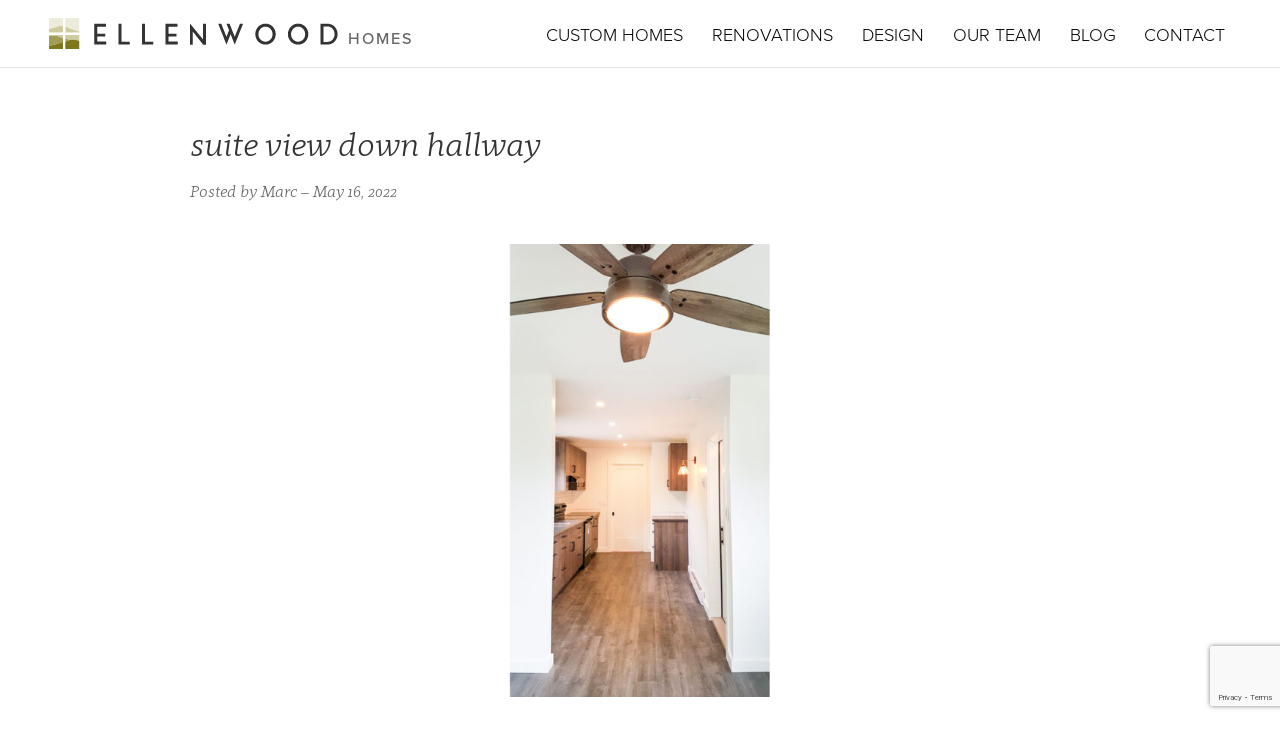

--- FILE ---
content_type: text/html; charset=UTF-8
request_url: https://ellenwoodhomes.ca/custom_homes/barn-with-suite/20200517_141126-edit_web/
body_size: 8317
content:
<!DOCTYPE HTML> 
<html lang="en-US">
<head>

<link rel="stylesheet" href="https://ellenwoodhomes.ca/wp-content/themes/ellenwood_v1.0/style.css" type="text/css" media="all" />
	
<title>Ellenwood Homes</title>

<meta http-equiv="Content-Type" content="text/html; charset=UTF-8" />
<meta name="viewport" content="width=device-width, initial-scale=1, maximum-scale=1">
	
<!-- START Typekit -->
<script src="https://use.typekit.net/dvb8egg.js"></script>
<script>try{Typekit.load({ async: true });}catch(e){}</script>
<!-- END Typekit -->

<!--[if lt IE 9]>
<script src="http://html5shiv.googlecode.com/svn/trunk/html5.js"></script>
<![endif]-->
	
<meta name='robots' content='index, follow, max-image-preview:large, max-snippet:-1, max-video-preview:-1' />
	<style>img:is([sizes="auto" i], [sizes^="auto," i]) { contain-intrinsic-size: 3000px 1500px }</style>
	
	<!-- This site is optimized with the Yoast SEO plugin v25.2 - https://yoast.com/wordpress/plugins/seo/ -->
	<link rel="canonical" href="https://ellenwoodhomes.ca/custom_homes/barn-with-suite/20200517_141126-edit_web/" />
	<meta property="og:locale" content="en_US" />
	<meta property="og:type" content="article" />
	<meta property="og:title" content="suite view down hallway - Ellenwood Homes" />
	<meta property="og:url" content="https://ellenwoodhomes.ca/custom_homes/barn-with-suite/20200517_141126-edit_web/" />
	<meta property="og:site_name" content="Ellenwood Homes" />
	<meta property="article:modified_time" content="2022-06-08T19:49:22+00:00" />
	<meta property="og:image" content="https://ellenwoodhomes.ca/custom_homes/barn-with-suite/20200517_141126-edit_web" />
	<meta property="og:image:width" content="2000" />
	<meta property="og:image:height" content="1006" />
	<meta property="og:image:type" content="image/jpeg" />
	<meta name="twitter:card" content="summary_large_image" />
	<script type="application/ld+json" class="yoast-schema-graph">{"@context":"https://schema.org","@graph":[{"@type":"WebPage","@id":"https://ellenwoodhomes.ca/custom_homes/barn-with-suite/20200517_141126-edit_web/","url":"https://ellenwoodhomes.ca/custom_homes/barn-with-suite/20200517_141126-edit_web/","name":"suite view down hallway - Ellenwood Homes","isPartOf":{"@id":"https://ellenwoodhomes.ca/#website"},"primaryImageOfPage":{"@id":"https://ellenwoodhomes.ca/custom_homes/barn-with-suite/20200517_141126-edit_web/#primaryimage"},"image":{"@id":"https://ellenwoodhomes.ca/custom_homes/barn-with-suite/20200517_141126-edit_web/#primaryimage"},"thumbnailUrl":"https://ellenwoodhomes.ca/wp-content/uploads/2022/05/20200517_141126-Edit_WEB.jpg","datePublished":"2022-05-16T17:04:45+00:00","dateModified":"2022-06-08T19:49:22+00:00","breadcrumb":{"@id":"https://ellenwoodhomes.ca/custom_homes/barn-with-suite/20200517_141126-edit_web/#breadcrumb"},"inLanguage":"en-US","potentialAction":[{"@type":"ReadAction","target":["https://ellenwoodhomes.ca/custom_homes/barn-with-suite/20200517_141126-edit_web/"]}]},{"@type":"ImageObject","inLanguage":"en-US","@id":"https://ellenwoodhomes.ca/custom_homes/barn-with-suite/20200517_141126-edit_web/#primaryimage","url":"https://ellenwoodhomes.ca/wp-content/uploads/2022/05/20200517_141126-Edit_WEB.jpg","contentUrl":"https://ellenwoodhomes.ca/wp-content/uploads/2022/05/20200517_141126-Edit_WEB.jpg","width":2000,"height":1006},{"@type":"BreadcrumbList","@id":"https://ellenwoodhomes.ca/custom_homes/barn-with-suite/20200517_141126-edit_web/#breadcrumb","itemListElement":[{"@type":"ListItem","position":1,"name":"Home","item":"https://ellenwoodhomes.ca/"},{"@type":"ListItem","position":2,"name":"Valley Retreat Part 1: Barn with Suite","item":"https://ellenwoodhomes.ca/custom_homes/barn-with-suite/"},{"@type":"ListItem","position":3,"name":"suite view down hallway"}]},{"@type":"WebSite","@id":"https://ellenwoodhomes.ca/#website","url":"https://ellenwoodhomes.ca/","name":"Ellenwood Homes","description":"Innovation Efficiency Cooperation","potentialAction":[{"@type":"SearchAction","target":{"@type":"EntryPoint","urlTemplate":"https://ellenwoodhomes.ca/?s={search_term_string}"},"query-input":{"@type":"PropertyValueSpecification","valueRequired":true,"valueName":"search_term_string"}}],"inLanguage":"en-US"}]}</script>
	<!-- / Yoast SEO plugin. -->


<link rel='dns-prefetch' href='//ajax.googleapis.com' />
<link rel='dns-prefetch' href='//www.google.com' />
<link rel='dns-prefetch' href='//www.googletagmanager.com' />
<link rel="alternate" type="application/rss+xml" title="Ellenwood Homes &raquo; Feed" href="https://ellenwoodhomes.ca/feed/" />
<link rel="alternate" type="application/rss+xml" title="Ellenwood Homes &raquo; Comments Feed" href="https://ellenwoodhomes.ca/comments/feed/" />
<script type="text/javascript">
/* <![CDATA[ */
window._wpemojiSettings = {"baseUrl":"https:\/\/s.w.org\/images\/core\/emoji\/16.0.1\/72x72\/","ext":".png","svgUrl":"https:\/\/s.w.org\/images\/core\/emoji\/16.0.1\/svg\/","svgExt":".svg","source":{"concatemoji":"https:\/\/ellenwoodhomes.ca\/wp-includes\/js\/wp-emoji-release.min.js?ver=f654f0e6194780a64b3570f7de04eca6"}};
/*! This file is auto-generated */
!function(s,n){var o,i,e;function c(e){try{var t={supportTests:e,timestamp:(new Date).valueOf()};sessionStorage.setItem(o,JSON.stringify(t))}catch(e){}}function p(e,t,n){e.clearRect(0,0,e.canvas.width,e.canvas.height),e.fillText(t,0,0);var t=new Uint32Array(e.getImageData(0,0,e.canvas.width,e.canvas.height).data),a=(e.clearRect(0,0,e.canvas.width,e.canvas.height),e.fillText(n,0,0),new Uint32Array(e.getImageData(0,0,e.canvas.width,e.canvas.height).data));return t.every(function(e,t){return e===a[t]})}function u(e,t){e.clearRect(0,0,e.canvas.width,e.canvas.height),e.fillText(t,0,0);for(var n=e.getImageData(16,16,1,1),a=0;a<n.data.length;a++)if(0!==n.data[a])return!1;return!0}function f(e,t,n,a){switch(t){case"flag":return n(e,"\ud83c\udff3\ufe0f\u200d\u26a7\ufe0f","\ud83c\udff3\ufe0f\u200b\u26a7\ufe0f")?!1:!n(e,"\ud83c\udde8\ud83c\uddf6","\ud83c\udde8\u200b\ud83c\uddf6")&&!n(e,"\ud83c\udff4\udb40\udc67\udb40\udc62\udb40\udc65\udb40\udc6e\udb40\udc67\udb40\udc7f","\ud83c\udff4\u200b\udb40\udc67\u200b\udb40\udc62\u200b\udb40\udc65\u200b\udb40\udc6e\u200b\udb40\udc67\u200b\udb40\udc7f");case"emoji":return!a(e,"\ud83e\udedf")}return!1}function g(e,t,n,a){var r="undefined"!=typeof WorkerGlobalScope&&self instanceof WorkerGlobalScope?new OffscreenCanvas(300,150):s.createElement("canvas"),o=r.getContext("2d",{willReadFrequently:!0}),i=(o.textBaseline="top",o.font="600 32px Arial",{});return e.forEach(function(e){i[e]=t(o,e,n,a)}),i}function t(e){var t=s.createElement("script");t.src=e,t.defer=!0,s.head.appendChild(t)}"undefined"!=typeof Promise&&(o="wpEmojiSettingsSupports",i=["flag","emoji"],n.supports={everything:!0,everythingExceptFlag:!0},e=new Promise(function(e){s.addEventListener("DOMContentLoaded",e,{once:!0})}),new Promise(function(t){var n=function(){try{var e=JSON.parse(sessionStorage.getItem(o));if("object"==typeof e&&"number"==typeof e.timestamp&&(new Date).valueOf()<e.timestamp+604800&&"object"==typeof e.supportTests)return e.supportTests}catch(e){}return null}();if(!n){if("undefined"!=typeof Worker&&"undefined"!=typeof OffscreenCanvas&&"undefined"!=typeof URL&&URL.createObjectURL&&"undefined"!=typeof Blob)try{var e="postMessage("+g.toString()+"("+[JSON.stringify(i),f.toString(),p.toString(),u.toString()].join(",")+"));",a=new Blob([e],{type:"text/javascript"}),r=new Worker(URL.createObjectURL(a),{name:"wpTestEmojiSupports"});return void(r.onmessage=function(e){c(n=e.data),r.terminate(),t(n)})}catch(e){}c(n=g(i,f,p,u))}t(n)}).then(function(e){for(var t in e)n.supports[t]=e[t],n.supports.everything=n.supports.everything&&n.supports[t],"flag"!==t&&(n.supports.everythingExceptFlag=n.supports.everythingExceptFlag&&n.supports[t]);n.supports.everythingExceptFlag=n.supports.everythingExceptFlag&&!n.supports.flag,n.DOMReady=!1,n.readyCallback=function(){n.DOMReady=!0}}).then(function(){return e}).then(function(){var e;n.supports.everything||(n.readyCallback(),(e=n.source||{}).concatemoji?t(e.concatemoji):e.wpemoji&&e.twemoji&&(t(e.twemoji),t(e.wpemoji)))}))}((window,document),window._wpemojiSettings);
/* ]]> */
</script>
<style id='wp-emoji-styles-inline-css' type='text/css'>

	img.wp-smiley, img.emoji {
		display: inline !important;
		border: none !important;
		box-shadow: none !important;
		height: 1em !important;
		width: 1em !important;
		margin: 0 0.07em !important;
		vertical-align: -0.1em !important;
		background: none !important;
		padding: 0 !important;
	}
</style>
<link rel='stylesheet' id='wp-block-library-css' href='https://ellenwoodhomes.ca/wp-includes/css/dist/block-library/style.min.css?ver=f654f0e6194780a64b3570f7de04eca6' type='text/css' media='all' />
<style id='classic-theme-styles-inline-css' type='text/css'>
/*! This file is auto-generated */
.wp-block-button__link{color:#fff;background-color:#32373c;border-radius:9999px;box-shadow:none;text-decoration:none;padding:calc(.667em + 2px) calc(1.333em + 2px);font-size:1.125em}.wp-block-file__button{background:#32373c;color:#fff;text-decoration:none}
</style>
<style id='global-styles-inline-css' type='text/css'>
:root{--wp--preset--aspect-ratio--square: 1;--wp--preset--aspect-ratio--4-3: 4/3;--wp--preset--aspect-ratio--3-4: 3/4;--wp--preset--aspect-ratio--3-2: 3/2;--wp--preset--aspect-ratio--2-3: 2/3;--wp--preset--aspect-ratio--16-9: 16/9;--wp--preset--aspect-ratio--9-16: 9/16;--wp--preset--color--black: #000000;--wp--preset--color--cyan-bluish-gray: #abb8c3;--wp--preset--color--white: #ffffff;--wp--preset--color--pale-pink: #f78da7;--wp--preset--color--vivid-red: #cf2e2e;--wp--preset--color--luminous-vivid-orange: #ff6900;--wp--preset--color--luminous-vivid-amber: #fcb900;--wp--preset--color--light-green-cyan: #7bdcb5;--wp--preset--color--vivid-green-cyan: #00d084;--wp--preset--color--pale-cyan-blue: #8ed1fc;--wp--preset--color--vivid-cyan-blue: #0693e3;--wp--preset--color--vivid-purple: #9b51e0;--wp--preset--gradient--vivid-cyan-blue-to-vivid-purple: linear-gradient(135deg,rgba(6,147,227,1) 0%,rgb(155,81,224) 100%);--wp--preset--gradient--light-green-cyan-to-vivid-green-cyan: linear-gradient(135deg,rgb(122,220,180) 0%,rgb(0,208,130) 100%);--wp--preset--gradient--luminous-vivid-amber-to-luminous-vivid-orange: linear-gradient(135deg,rgba(252,185,0,1) 0%,rgba(255,105,0,1) 100%);--wp--preset--gradient--luminous-vivid-orange-to-vivid-red: linear-gradient(135deg,rgba(255,105,0,1) 0%,rgb(207,46,46) 100%);--wp--preset--gradient--very-light-gray-to-cyan-bluish-gray: linear-gradient(135deg,rgb(238,238,238) 0%,rgb(169,184,195) 100%);--wp--preset--gradient--cool-to-warm-spectrum: linear-gradient(135deg,rgb(74,234,220) 0%,rgb(151,120,209) 20%,rgb(207,42,186) 40%,rgb(238,44,130) 60%,rgb(251,105,98) 80%,rgb(254,248,76) 100%);--wp--preset--gradient--blush-light-purple: linear-gradient(135deg,rgb(255,206,236) 0%,rgb(152,150,240) 100%);--wp--preset--gradient--blush-bordeaux: linear-gradient(135deg,rgb(254,205,165) 0%,rgb(254,45,45) 50%,rgb(107,0,62) 100%);--wp--preset--gradient--luminous-dusk: linear-gradient(135deg,rgb(255,203,112) 0%,rgb(199,81,192) 50%,rgb(65,88,208) 100%);--wp--preset--gradient--pale-ocean: linear-gradient(135deg,rgb(255,245,203) 0%,rgb(182,227,212) 50%,rgb(51,167,181) 100%);--wp--preset--gradient--electric-grass: linear-gradient(135deg,rgb(202,248,128) 0%,rgb(113,206,126) 100%);--wp--preset--gradient--midnight: linear-gradient(135deg,rgb(2,3,129) 0%,rgb(40,116,252) 100%);--wp--preset--font-size--small: 13px;--wp--preset--font-size--medium: 20px;--wp--preset--font-size--large: 36px;--wp--preset--font-size--x-large: 42px;--wp--preset--spacing--20: 0.44rem;--wp--preset--spacing--30: 0.67rem;--wp--preset--spacing--40: 1rem;--wp--preset--spacing--50: 1.5rem;--wp--preset--spacing--60: 2.25rem;--wp--preset--spacing--70: 3.38rem;--wp--preset--spacing--80: 5.06rem;--wp--preset--shadow--natural: 6px 6px 9px rgba(0, 0, 0, 0.2);--wp--preset--shadow--deep: 12px 12px 50px rgba(0, 0, 0, 0.4);--wp--preset--shadow--sharp: 6px 6px 0px rgba(0, 0, 0, 0.2);--wp--preset--shadow--outlined: 6px 6px 0px -3px rgba(255, 255, 255, 1), 6px 6px rgba(0, 0, 0, 1);--wp--preset--shadow--crisp: 6px 6px 0px rgba(0, 0, 0, 1);}:where(.is-layout-flex){gap: 0.5em;}:where(.is-layout-grid){gap: 0.5em;}body .is-layout-flex{display: flex;}.is-layout-flex{flex-wrap: wrap;align-items: center;}.is-layout-flex > :is(*, div){margin: 0;}body .is-layout-grid{display: grid;}.is-layout-grid > :is(*, div){margin: 0;}:where(.wp-block-columns.is-layout-flex){gap: 2em;}:where(.wp-block-columns.is-layout-grid){gap: 2em;}:where(.wp-block-post-template.is-layout-flex){gap: 1.25em;}:where(.wp-block-post-template.is-layout-grid){gap: 1.25em;}.has-black-color{color: var(--wp--preset--color--black) !important;}.has-cyan-bluish-gray-color{color: var(--wp--preset--color--cyan-bluish-gray) !important;}.has-white-color{color: var(--wp--preset--color--white) !important;}.has-pale-pink-color{color: var(--wp--preset--color--pale-pink) !important;}.has-vivid-red-color{color: var(--wp--preset--color--vivid-red) !important;}.has-luminous-vivid-orange-color{color: var(--wp--preset--color--luminous-vivid-orange) !important;}.has-luminous-vivid-amber-color{color: var(--wp--preset--color--luminous-vivid-amber) !important;}.has-light-green-cyan-color{color: var(--wp--preset--color--light-green-cyan) !important;}.has-vivid-green-cyan-color{color: var(--wp--preset--color--vivid-green-cyan) !important;}.has-pale-cyan-blue-color{color: var(--wp--preset--color--pale-cyan-blue) !important;}.has-vivid-cyan-blue-color{color: var(--wp--preset--color--vivid-cyan-blue) !important;}.has-vivid-purple-color{color: var(--wp--preset--color--vivid-purple) !important;}.has-black-background-color{background-color: var(--wp--preset--color--black) !important;}.has-cyan-bluish-gray-background-color{background-color: var(--wp--preset--color--cyan-bluish-gray) !important;}.has-white-background-color{background-color: var(--wp--preset--color--white) !important;}.has-pale-pink-background-color{background-color: var(--wp--preset--color--pale-pink) !important;}.has-vivid-red-background-color{background-color: var(--wp--preset--color--vivid-red) !important;}.has-luminous-vivid-orange-background-color{background-color: var(--wp--preset--color--luminous-vivid-orange) !important;}.has-luminous-vivid-amber-background-color{background-color: var(--wp--preset--color--luminous-vivid-amber) !important;}.has-light-green-cyan-background-color{background-color: var(--wp--preset--color--light-green-cyan) !important;}.has-vivid-green-cyan-background-color{background-color: var(--wp--preset--color--vivid-green-cyan) !important;}.has-pale-cyan-blue-background-color{background-color: var(--wp--preset--color--pale-cyan-blue) !important;}.has-vivid-cyan-blue-background-color{background-color: var(--wp--preset--color--vivid-cyan-blue) !important;}.has-vivid-purple-background-color{background-color: var(--wp--preset--color--vivid-purple) !important;}.has-black-border-color{border-color: var(--wp--preset--color--black) !important;}.has-cyan-bluish-gray-border-color{border-color: var(--wp--preset--color--cyan-bluish-gray) !important;}.has-white-border-color{border-color: var(--wp--preset--color--white) !important;}.has-pale-pink-border-color{border-color: var(--wp--preset--color--pale-pink) !important;}.has-vivid-red-border-color{border-color: var(--wp--preset--color--vivid-red) !important;}.has-luminous-vivid-orange-border-color{border-color: var(--wp--preset--color--luminous-vivid-orange) !important;}.has-luminous-vivid-amber-border-color{border-color: var(--wp--preset--color--luminous-vivid-amber) !important;}.has-light-green-cyan-border-color{border-color: var(--wp--preset--color--light-green-cyan) !important;}.has-vivid-green-cyan-border-color{border-color: var(--wp--preset--color--vivid-green-cyan) !important;}.has-pale-cyan-blue-border-color{border-color: var(--wp--preset--color--pale-cyan-blue) !important;}.has-vivid-cyan-blue-border-color{border-color: var(--wp--preset--color--vivid-cyan-blue) !important;}.has-vivid-purple-border-color{border-color: var(--wp--preset--color--vivid-purple) !important;}.has-vivid-cyan-blue-to-vivid-purple-gradient-background{background: var(--wp--preset--gradient--vivid-cyan-blue-to-vivid-purple) !important;}.has-light-green-cyan-to-vivid-green-cyan-gradient-background{background: var(--wp--preset--gradient--light-green-cyan-to-vivid-green-cyan) !important;}.has-luminous-vivid-amber-to-luminous-vivid-orange-gradient-background{background: var(--wp--preset--gradient--luminous-vivid-amber-to-luminous-vivid-orange) !important;}.has-luminous-vivid-orange-to-vivid-red-gradient-background{background: var(--wp--preset--gradient--luminous-vivid-orange-to-vivid-red) !important;}.has-very-light-gray-to-cyan-bluish-gray-gradient-background{background: var(--wp--preset--gradient--very-light-gray-to-cyan-bluish-gray) !important;}.has-cool-to-warm-spectrum-gradient-background{background: var(--wp--preset--gradient--cool-to-warm-spectrum) !important;}.has-blush-light-purple-gradient-background{background: var(--wp--preset--gradient--blush-light-purple) !important;}.has-blush-bordeaux-gradient-background{background: var(--wp--preset--gradient--blush-bordeaux) !important;}.has-luminous-dusk-gradient-background{background: var(--wp--preset--gradient--luminous-dusk) !important;}.has-pale-ocean-gradient-background{background: var(--wp--preset--gradient--pale-ocean) !important;}.has-electric-grass-gradient-background{background: var(--wp--preset--gradient--electric-grass) !important;}.has-midnight-gradient-background{background: var(--wp--preset--gradient--midnight) !important;}.has-small-font-size{font-size: var(--wp--preset--font-size--small) !important;}.has-medium-font-size{font-size: var(--wp--preset--font-size--medium) !important;}.has-large-font-size{font-size: var(--wp--preset--font-size--large) !important;}.has-x-large-font-size{font-size: var(--wp--preset--font-size--x-large) !important;}
:where(.wp-block-post-template.is-layout-flex){gap: 1.25em;}:where(.wp-block-post-template.is-layout-grid){gap: 1.25em;}
:where(.wp-block-columns.is-layout-flex){gap: 2em;}:where(.wp-block-columns.is-layout-grid){gap: 2em;}
:root :where(.wp-block-pullquote){font-size: 1.5em;line-height: 1.6;}
</style>
<link rel='stylesheet' id='slb_core-css' href='https://ellenwoodhomes.ca/wp-content/plugins/simple-lightbox/client/css/app.css?ver=2.9.4' type='text/css' media='all' />
<script type="text/javascript" src="https://ajax.googleapis.com/ajax/libs/jquery/1.12.0/jquery.min.js?ver=1.12.0" id="jquery-js"></script>

<!-- Google tag (gtag.js) snippet added by Site Kit -->
<!-- Google Analytics snippet added by Site Kit -->
<script type="text/javascript" src="https://www.googletagmanager.com/gtag/js?id=G-1DSTM1M4TB" id="google_gtagjs-js" async></script>
<script type="text/javascript" id="google_gtagjs-js-after">
/* <![CDATA[ */
window.dataLayer = window.dataLayer || [];function gtag(){dataLayer.push(arguments);}
gtag("set","linker",{"domains":["ellenwoodhomes.ca"]});
gtag("js", new Date());
gtag("set", "developer_id.dZTNiMT", true);
gtag("config", "G-1DSTM1M4TB");
/* ]]> */
</script>
<link rel="https://api.w.org/" href="https://ellenwoodhomes.ca/wp-json/" /><link rel="alternate" title="JSON" type="application/json" href="https://ellenwoodhomes.ca/wp-json/wp/v2/media/3425" /><link rel='shortlink' href='https://ellenwoodhomes.ca/?p=3425' />
<link rel="alternate" title="oEmbed (JSON)" type="application/json+oembed" href="https://ellenwoodhomes.ca/wp-json/oembed/1.0/embed?url=https%3A%2F%2Fellenwoodhomes.ca%2Fcustom_homes%2Fbarn-with-suite%2F20200517_141126-edit_web%2F" />
<link rel="alternate" title="oEmbed (XML)" type="text/xml+oembed" href="https://ellenwoodhomes.ca/wp-json/oembed/1.0/embed?url=https%3A%2F%2Fellenwoodhomes.ca%2Fcustom_homes%2Fbarn-with-suite%2F20200517_141126-edit_web%2F&#038;format=xml" />
<meta name="generator" content="Site Kit by Google 1.171.0" /><script type="text/javascript">
(function(url){
	if(/(?:Chrome\/26\.0\.1410\.63 Safari\/537\.31|WordfenceTestMonBot)/.test(navigator.userAgent)){ return; }
	var addEvent = function(evt, handler) {
		if (window.addEventListener) {
			document.addEventListener(evt, handler, false);
		} else if (window.attachEvent) {
			document.attachEvent('on' + evt, handler);
		}
	};
	var removeEvent = function(evt, handler) {
		if (window.removeEventListener) {
			document.removeEventListener(evt, handler, false);
		} else if (window.detachEvent) {
			document.detachEvent('on' + evt, handler);
		}
	};
	var evts = 'contextmenu dblclick drag dragend dragenter dragleave dragover dragstart drop keydown keypress keyup mousedown mousemove mouseout mouseover mouseup mousewheel scroll'.split(' ');
	var logHuman = function() {
		if (window.wfLogHumanRan) { return; }
		window.wfLogHumanRan = true;
		var wfscr = document.createElement('script');
		wfscr.type = 'text/javascript';
		wfscr.async = true;
		wfscr.src = url + '&r=' + Math.random();
		(document.getElementsByTagName('head')[0]||document.getElementsByTagName('body')[0]).appendChild(wfscr);
		for (var i = 0; i < evts.length; i++) {
			removeEvent(evts[i], logHuman);
		}
	};
	for (var i = 0; i < evts.length; i++) {
		addEvent(evts[i], logHuman);
	}
})('//ellenwoodhomes.ca/?wordfence_lh=1&hid=1FEFE19B4E64F55A873C074ED05272A3');
</script>	<link rel="Shortcut Icon" type="image/x-icon" href="https://ellenwoodhomes.ca/wp-content/themes/ellenwood_v1.0/images/favicon.ico" />
    <link rel="apple-touch-icon-precomposed" sizes="144x144" href="https://ellenwoodhomes.ca/wp-content/themes/ellenwood_v1.0/images/apple-touch-icon-144x144.png" />
    <link rel="apple-touch-icon-precomposed" sizes="152x152" href="https://ellenwoodhomes.ca/wp-content/themes/ellenwood_v1.0/images/apple-touch-icon-152x152.png" />
    <link rel="icon" type="image/png" href="https://ellenwoodhomes.ca/wp-content/themes/ellenwood_v1.0/images/favicon-32x32.png" sizes="32x32" />
    <link rel="icon" type="image/png" href="https://ellenwoodhomes.ca/wp-content/themes/ellenwood_v1.0/images/favicon-16x16.png" sizes="16x16" />
<meta name="p:domain_verify" content="52a8e7a7e4655e340858d4e215350dde"/>
</head>

<body class="attachment wp-singular attachment-template-default single single-attachment postid-3425 attachmentid-3425 attachment-jpeg wp-theme-ellenwood_v10">
	
	<div id="page_top"></div>
	
	<header role="banner" class="global container">
    	
    	<div class="inner_header_wrap row">
    	
        	<div class="logo_wrap row">
    	
                
<a class="logo" href="https://ellenwoodhomes.ca">
    <img 
        src="https://ellenwoodhomes.ca/wp-content/themes/ellenwood_v1.0/images/logo.svg" 
        onerror="this.src='https://ellenwoodhomes.ca/wp-content/themes/ellenwood_v1.0/images/logo.png'" 
        alt=""
    />
    <span>HOMES</span>
</a>	
                
        	</div><!-- logo_wrap -->
        	    
        	<a class="toggle icon-menu" href="#page_top">
            	<span class="screen_reader_text">Menu</span>
            </a>
        
    	</div><!-- inner_header_wrap -->
    	    
    	<div id="global_nav_wrap" class="global_nav_wrap row">
		
            <nav id="global_nav" class="global group">
					<ul id="menu-global-nav" class="menu group"><li id="menu-item-3104" class="menu-item menu-item-type-custom menu-item-object-custom menu-item-3104"><a href="/custom_homes">Custom Homes</a></li>
<li id="menu-item-3106" class="menu-item menu-item-type-custom menu-item-object-custom menu-item-3106"><a href="/renovations">Renovations</a></li>
<li id="menu-item-3105" class="menu-item menu-item-type-custom menu-item-object-custom menu-item-3105"><a href="/design">Design</a></li>
<li id="menu-item-2947" class="menu-item menu-item-type-post_type menu-item-object-page menu-item-2947"><a href="https://ellenwoodhomes.ca/our-team/">Our Team</a></li>
<li id="menu-item-1995" class="menu-item menu-item-type-post_type menu-item-object-page current_page_parent menu-item-1995"><a href="https://ellenwoodhomes.ca/blog-news/">Blog</a></li>
<li id="menu-item-2003" class="menu-item menu-item-type-post_type menu-item-object-page menu-item-2003"><a href="https://ellenwoodhomes.ca/contact/">Contact</a></li>
</ul>	</nav><!-- global -->            
    	</div> <!-- nav_wrap -->
    	    
    </header><!-- global -->
    	
    
<main role="main" class="row">
	
	<section class="content_wrap row">
            
        <div class="inner_content_wrap container container_medium">

                        
                	<article class="container container_medium post-3425 attachment type-attachment status-inherit hentry">
                    
                    <div class="entry_wrap row">
                	
                        	<h1>suite view down hallway</h1>
                        	
                        	<p class="post_meta">Posted by Marc &ndash; May 16, 2022</p>
                        	
                        	<div class="the_content row">
                        		
                        		<p class="attachment"><img fetchpriority="high" decoding="async" width="1200" height="604" src="https://ellenwoodhomes.ca/wp-content/uploads/2022/05/20200517_141126-Edit_WEB-1200x604.jpg" class="attachment-medium size-medium" alt="" srcset="https://ellenwoodhomes.ca/wp-content/uploads/2022/05/20200517_141126-Edit_WEB-1200x604.jpg 1200w, https://ellenwoodhomes.ca/wp-content/uploads/2022/05/20200517_141126-Edit_WEB-1536x773.jpg 1536w, https://ellenwoodhomes.ca/wp-content/uploads/2022/05/20200517_141126-Edit_WEB-300x151.jpg 300w, https://ellenwoodhomes.ca/wp-content/uploads/2022/05/20200517_141126-Edit_WEB.jpg 2000w" sizes="(max-width: 1200px) 100vw, 1200px" /></a></p>
                        		
                        	</div><!-- the_content -->
                    
                    </div><!-- entry_wrap -->
                	
                </article><!-- post_ID -->
            
                        
        </div><!-- content_wrap -->
		
	</section><!-- content_wrap -->
	
</main>

<footer class="global_footer_wrap row">
    
    <section id="about" class="content_wrap about_wrap row">
        
                
        <div class="action_wrap container">
    
    <div class="centered_content row">

        <a class="button button_medium" href="/contact">Contact Us</a>
        
    </div><!-- centered_content -->
    
</div><!-- action_wrap -->        
        <nav class="social container container_medium">
    
    <div class="footer_logo_section">

	<a class="footer_logo" href="http://www.houzz.com/pro/ellenwoodhomes/ellenwood-homes-ltd" target="_blank">
		<img 
			src="https://ellenwoodhomes.ca/wp-content/themes/ellenwood_v1.0/images/houzz-logo.svg" 
			onerror="this.src='https://ellenwoodhomes.ca/wp-content/themes/ellenwood_v1.0/images/houzz-logo.png'" 
			alt="Find us on Houzz"
		/>
		<span class="screen_reader_text">Houzz</span>
	</a>

	<a class="footer_logo" href="https://www.buildwithrise.com/pros/5bc613e9ae199d7bce46b604/ellenwood-homes" target="_blank">
		<img 
			src="https://ellenwoodhomes.ca/wp-content/themes/ellenwood_v1.0/images/rise_logo.png" 
			alt="Find us on Rise"
		/>
		<span class="screen_reader_text">Rise</span>
	</a>
	
	<a class="footer_logo" href="https://www.bbb.org/ca/bc/nelson/profile/home-builders/ellenwood-homes-ltd-0037-1287521" target="_blank">
		<img 
			src="https://ellenwoodhomes.ca/wp-content/themes/ellenwood_v1.0/images/ab-seal-hor-black.png" 
			alt="A Better Business Bureau member"
		/>
		<span class="screen_reader_text">Better Buisness Bureau</span>
	</a>
	
</div>	    
					<ul id="menu-social-nav" class="menu group"><li id="menu-item-2140" class="icon-facebook wrap_text menu-item menu-item-type-custom menu-item-object-custom menu-item-2140"><a target="_blank" rel="me" href="https://www.facebook.com/EllenwoodHomes/">Facebook</a></li>
<li id="menu-item-2150" class="icon-instagram wrap_text menu-item menu-item-type-custom menu-item-object-custom menu-item-2150"><a target="_blank" rel="me" href="https://instagram.com/ellenwood_homes/">Instagram</a></li>
</ul>	</nav><!-- social -->        
        

    
        <div class="testimonial_wrap inner_content_wrap container container_medium">
    
            <blockquote class="row post-2454 testimonials type-testimonials status-publish hentry">
                
                <p>We hired Lara to help us design the kitchen of our dreams in our existing space. Lara had all the right tools to help us visualize a finished project before we got started so there were minimal hiccups in the building stage. Lara was patient with us and after many revisions we finally committed to the one design that fit our budget best and gave us more than we thought was possible. Mark and Lara&#8217;s team then stepped in and created the final product which is now the cornerstone showpiece of the home and is a cook&#8217;s dream, which we both happen to love doing. Thanks to Lara, Mark, Corey, Dustin and the team for creating a functional and beautiful kitchen!</p>
                
                <cite>Larissa, O.,  Nelson</cite>
            	
            </blockquote>
            
            <div class="action_wrap">
            
            	<a class="text_link" href="/testimonials">Client testimonials...</a>
            
            </div>

                
    </div>
    

    </section><!-- design_wrap -->
    
    <section class="certification_wrap row">

        
    
    
<article class="container container_medium post-2039 page type-page status-publish hentry">
	
    	<h1>Certification</h1>
    	
    	<div class="the_content row">
    		
    		<p><a href="http://www.chba.ca/" target="_blank" rel="noopener noreferrer"><img loading="lazy" decoding="async" class="alignnone wp-image-2055 size-full" title="Canadian Home Builder' Association" src="/wp-content/uploads/2015/12/canadian-home-builders-association.jpg" alt="Canadian Home Builder' Association" width="476" height="232"></a><a href="http://www.progwar.com/warranty" target="_blank" rel="noopener noreferrer"><img loading="lazy" decoding="async" class="alignnone wp-image-2051" title="Pacific Home Warranty" src="/wp-content/uploads/2015/12/pacific-home-warranty.jpg" alt="Pacific Home Warranty" width="464" height="262"></a><a href="https://www.bchousing.org/licensing-consumer-services/new-homes/home-warranty-insurance-new-homes" target="_blank" rel="noopener noreferrer"><img loading="lazy" decoding="async" class="alignnone wp-image-2048 size-full" title="2-5-10 Year Warranty" src="/wp-content/uploads/2015/12/2-5-10-year-warranty.jpg" alt="2-5-10 Year Warranty" width="464" height="262"></a><a href="http://www.idibc.org/" target="_blank" rel="noopener noreferrer"><img loading="lazy" decoding="async" class="alignnone wp-image-2050 size-full" title="Interior Designers Institute of BC" src="/wp-content/uploads/2015/12/interior-designers-institute.jpg" alt="Interior Designers Institute of BC" width="464" height="262"></a></p>
    		
    	</div><!-- the_content -->
	
</article><!-- post_ID -->


    </section><!-- design_wrap -->
	
	<section class="copyright_wrap row">
	
		<div class="container">
		
			<p>&copy; 2026 Ellenwood Homes<span>&nbsp;&nbsp;|&nbsp;&nbsp;</span>All Rights Reserved</p>
			
		</div>
		
	</section><!-- connect_nav_wrap -->
	
</footer><!-- global_footer_wrap -->

<script type="speculationrules">
{"prefetch":[{"source":"document","where":{"and":[{"href_matches":"\/*"},{"not":{"href_matches":["\/wp-*.php","\/wp-admin\/*","\/wp-content\/uploads\/*","\/wp-content\/*","\/wp-content\/plugins\/*","\/wp-content\/themes\/ellenwood_v1.0\/*","\/*\\?(.+)"]}},{"not":{"selector_matches":"a[rel~=\"nofollow\"]"}},{"not":{"selector_matches":".no-prefetch, .no-prefetch a"}}]},"eagerness":"conservative"}]}
</script>
<script type="text/javascript" src="https://ellenwoodhomes.ca/wp-includes/js/imagesloaded.min.js?ver=5.0.0" id="imagesloaded-js"></script>
<script type="text/javascript" src="https://ellenwoodhomes.ca/wp-includes/js/masonry.min.js?ver=4.2.2" id="masonry-js"></script>
<script type="text/javascript" src="https://ellenwoodhomes.ca/wp-content/themes/ellenwood_v1.0/js/theme-scripts-min.js?ver=1.0" id="theme-scripts-js"></script>
<script type="text/javascript" id="gforms_recaptcha_recaptcha-js-extra">
/* <![CDATA[ */
var gforms_recaptcha_recaptcha_strings = {"site_key":"6LdZ3VMrAAAAAIcdyXOMMSdkqhg1m4KPJi8g1gK9","ajaxurl":"https:\/\/ellenwoodhomes.ca\/wp-admin\/admin-ajax.php","nonce":"348a46940c"};
/* ]]> */
</script>
<script type="text/javascript" src="https://www.google.com/recaptcha/api.js?render=6LdZ3VMrAAAAAIcdyXOMMSdkqhg1m4KPJi8g1gK9&amp;ver=1.6.0" id="gforms_recaptcha_recaptcha-js"></script>
<script type="text/javascript" id="slb_context">/* <![CDATA[ */if ( !!window.jQuery ) {(function($){$(document).ready(function(){if ( !!window.SLB ) { {$.extend(SLB, {"context":["public","user_guest"]});} }})})(jQuery);}/* ]]> */</script>

<!-- google analytics -->
<script>
  (function(i,s,o,g,r,a,m){i['GoogleAnalyticsObject']=r;i[r]=i[r]||function(){
  (i[r].q=i[r].q||[]).push(arguments)},i[r].l=1*new Date();a=s.createElement(o),
  m=s.getElementsByTagName(o)[0];a.async=1;a.src=g;m.parentNode.insertBefore(a,m)
  })(window,document,'script','https://www.google-analytics.com/analytics.js','ga');

  ga('create', 'UA-60318168-1', 'auto');
  ga('send', 'pageview');

</script>
<!-- google analytics -->


</body>
</html>



--- FILE ---
content_type: text/html; charset=utf-8
request_url: https://www.google.com/recaptcha/api2/anchor?ar=1&k=6LdZ3VMrAAAAAIcdyXOMMSdkqhg1m4KPJi8g1gK9&co=aHR0cHM6Ly9lbGxlbndvb2Rob21lcy5jYTo0NDM.&hl=en&v=N67nZn4AqZkNcbeMu4prBgzg&size=invisible&anchor-ms=20000&execute-ms=30000&cb=z07b2ozccgeb
body_size: 48748
content:
<!DOCTYPE HTML><html dir="ltr" lang="en"><head><meta http-equiv="Content-Type" content="text/html; charset=UTF-8">
<meta http-equiv="X-UA-Compatible" content="IE=edge">
<title>reCAPTCHA</title>
<style type="text/css">
/* cyrillic-ext */
@font-face {
  font-family: 'Roboto';
  font-style: normal;
  font-weight: 400;
  font-stretch: 100%;
  src: url(//fonts.gstatic.com/s/roboto/v48/KFO7CnqEu92Fr1ME7kSn66aGLdTylUAMa3GUBHMdazTgWw.woff2) format('woff2');
  unicode-range: U+0460-052F, U+1C80-1C8A, U+20B4, U+2DE0-2DFF, U+A640-A69F, U+FE2E-FE2F;
}
/* cyrillic */
@font-face {
  font-family: 'Roboto';
  font-style: normal;
  font-weight: 400;
  font-stretch: 100%;
  src: url(//fonts.gstatic.com/s/roboto/v48/KFO7CnqEu92Fr1ME7kSn66aGLdTylUAMa3iUBHMdazTgWw.woff2) format('woff2');
  unicode-range: U+0301, U+0400-045F, U+0490-0491, U+04B0-04B1, U+2116;
}
/* greek-ext */
@font-face {
  font-family: 'Roboto';
  font-style: normal;
  font-weight: 400;
  font-stretch: 100%;
  src: url(//fonts.gstatic.com/s/roboto/v48/KFO7CnqEu92Fr1ME7kSn66aGLdTylUAMa3CUBHMdazTgWw.woff2) format('woff2');
  unicode-range: U+1F00-1FFF;
}
/* greek */
@font-face {
  font-family: 'Roboto';
  font-style: normal;
  font-weight: 400;
  font-stretch: 100%;
  src: url(//fonts.gstatic.com/s/roboto/v48/KFO7CnqEu92Fr1ME7kSn66aGLdTylUAMa3-UBHMdazTgWw.woff2) format('woff2');
  unicode-range: U+0370-0377, U+037A-037F, U+0384-038A, U+038C, U+038E-03A1, U+03A3-03FF;
}
/* math */
@font-face {
  font-family: 'Roboto';
  font-style: normal;
  font-weight: 400;
  font-stretch: 100%;
  src: url(//fonts.gstatic.com/s/roboto/v48/KFO7CnqEu92Fr1ME7kSn66aGLdTylUAMawCUBHMdazTgWw.woff2) format('woff2');
  unicode-range: U+0302-0303, U+0305, U+0307-0308, U+0310, U+0312, U+0315, U+031A, U+0326-0327, U+032C, U+032F-0330, U+0332-0333, U+0338, U+033A, U+0346, U+034D, U+0391-03A1, U+03A3-03A9, U+03B1-03C9, U+03D1, U+03D5-03D6, U+03F0-03F1, U+03F4-03F5, U+2016-2017, U+2034-2038, U+203C, U+2040, U+2043, U+2047, U+2050, U+2057, U+205F, U+2070-2071, U+2074-208E, U+2090-209C, U+20D0-20DC, U+20E1, U+20E5-20EF, U+2100-2112, U+2114-2115, U+2117-2121, U+2123-214F, U+2190, U+2192, U+2194-21AE, U+21B0-21E5, U+21F1-21F2, U+21F4-2211, U+2213-2214, U+2216-22FF, U+2308-230B, U+2310, U+2319, U+231C-2321, U+2336-237A, U+237C, U+2395, U+239B-23B7, U+23D0, U+23DC-23E1, U+2474-2475, U+25AF, U+25B3, U+25B7, U+25BD, U+25C1, U+25CA, U+25CC, U+25FB, U+266D-266F, U+27C0-27FF, U+2900-2AFF, U+2B0E-2B11, U+2B30-2B4C, U+2BFE, U+3030, U+FF5B, U+FF5D, U+1D400-1D7FF, U+1EE00-1EEFF;
}
/* symbols */
@font-face {
  font-family: 'Roboto';
  font-style: normal;
  font-weight: 400;
  font-stretch: 100%;
  src: url(//fonts.gstatic.com/s/roboto/v48/KFO7CnqEu92Fr1ME7kSn66aGLdTylUAMaxKUBHMdazTgWw.woff2) format('woff2');
  unicode-range: U+0001-000C, U+000E-001F, U+007F-009F, U+20DD-20E0, U+20E2-20E4, U+2150-218F, U+2190, U+2192, U+2194-2199, U+21AF, U+21E6-21F0, U+21F3, U+2218-2219, U+2299, U+22C4-22C6, U+2300-243F, U+2440-244A, U+2460-24FF, U+25A0-27BF, U+2800-28FF, U+2921-2922, U+2981, U+29BF, U+29EB, U+2B00-2BFF, U+4DC0-4DFF, U+FFF9-FFFB, U+10140-1018E, U+10190-1019C, U+101A0, U+101D0-101FD, U+102E0-102FB, U+10E60-10E7E, U+1D2C0-1D2D3, U+1D2E0-1D37F, U+1F000-1F0FF, U+1F100-1F1AD, U+1F1E6-1F1FF, U+1F30D-1F30F, U+1F315, U+1F31C, U+1F31E, U+1F320-1F32C, U+1F336, U+1F378, U+1F37D, U+1F382, U+1F393-1F39F, U+1F3A7-1F3A8, U+1F3AC-1F3AF, U+1F3C2, U+1F3C4-1F3C6, U+1F3CA-1F3CE, U+1F3D4-1F3E0, U+1F3ED, U+1F3F1-1F3F3, U+1F3F5-1F3F7, U+1F408, U+1F415, U+1F41F, U+1F426, U+1F43F, U+1F441-1F442, U+1F444, U+1F446-1F449, U+1F44C-1F44E, U+1F453, U+1F46A, U+1F47D, U+1F4A3, U+1F4B0, U+1F4B3, U+1F4B9, U+1F4BB, U+1F4BF, U+1F4C8-1F4CB, U+1F4D6, U+1F4DA, U+1F4DF, U+1F4E3-1F4E6, U+1F4EA-1F4ED, U+1F4F7, U+1F4F9-1F4FB, U+1F4FD-1F4FE, U+1F503, U+1F507-1F50B, U+1F50D, U+1F512-1F513, U+1F53E-1F54A, U+1F54F-1F5FA, U+1F610, U+1F650-1F67F, U+1F687, U+1F68D, U+1F691, U+1F694, U+1F698, U+1F6AD, U+1F6B2, U+1F6B9-1F6BA, U+1F6BC, U+1F6C6-1F6CF, U+1F6D3-1F6D7, U+1F6E0-1F6EA, U+1F6F0-1F6F3, U+1F6F7-1F6FC, U+1F700-1F7FF, U+1F800-1F80B, U+1F810-1F847, U+1F850-1F859, U+1F860-1F887, U+1F890-1F8AD, U+1F8B0-1F8BB, U+1F8C0-1F8C1, U+1F900-1F90B, U+1F93B, U+1F946, U+1F984, U+1F996, U+1F9E9, U+1FA00-1FA6F, U+1FA70-1FA7C, U+1FA80-1FA89, U+1FA8F-1FAC6, U+1FACE-1FADC, U+1FADF-1FAE9, U+1FAF0-1FAF8, U+1FB00-1FBFF;
}
/* vietnamese */
@font-face {
  font-family: 'Roboto';
  font-style: normal;
  font-weight: 400;
  font-stretch: 100%;
  src: url(//fonts.gstatic.com/s/roboto/v48/KFO7CnqEu92Fr1ME7kSn66aGLdTylUAMa3OUBHMdazTgWw.woff2) format('woff2');
  unicode-range: U+0102-0103, U+0110-0111, U+0128-0129, U+0168-0169, U+01A0-01A1, U+01AF-01B0, U+0300-0301, U+0303-0304, U+0308-0309, U+0323, U+0329, U+1EA0-1EF9, U+20AB;
}
/* latin-ext */
@font-face {
  font-family: 'Roboto';
  font-style: normal;
  font-weight: 400;
  font-stretch: 100%;
  src: url(//fonts.gstatic.com/s/roboto/v48/KFO7CnqEu92Fr1ME7kSn66aGLdTylUAMa3KUBHMdazTgWw.woff2) format('woff2');
  unicode-range: U+0100-02BA, U+02BD-02C5, U+02C7-02CC, U+02CE-02D7, U+02DD-02FF, U+0304, U+0308, U+0329, U+1D00-1DBF, U+1E00-1E9F, U+1EF2-1EFF, U+2020, U+20A0-20AB, U+20AD-20C0, U+2113, U+2C60-2C7F, U+A720-A7FF;
}
/* latin */
@font-face {
  font-family: 'Roboto';
  font-style: normal;
  font-weight: 400;
  font-stretch: 100%;
  src: url(//fonts.gstatic.com/s/roboto/v48/KFO7CnqEu92Fr1ME7kSn66aGLdTylUAMa3yUBHMdazQ.woff2) format('woff2');
  unicode-range: U+0000-00FF, U+0131, U+0152-0153, U+02BB-02BC, U+02C6, U+02DA, U+02DC, U+0304, U+0308, U+0329, U+2000-206F, U+20AC, U+2122, U+2191, U+2193, U+2212, U+2215, U+FEFF, U+FFFD;
}
/* cyrillic-ext */
@font-face {
  font-family: 'Roboto';
  font-style: normal;
  font-weight: 500;
  font-stretch: 100%;
  src: url(//fonts.gstatic.com/s/roboto/v48/KFO7CnqEu92Fr1ME7kSn66aGLdTylUAMa3GUBHMdazTgWw.woff2) format('woff2');
  unicode-range: U+0460-052F, U+1C80-1C8A, U+20B4, U+2DE0-2DFF, U+A640-A69F, U+FE2E-FE2F;
}
/* cyrillic */
@font-face {
  font-family: 'Roboto';
  font-style: normal;
  font-weight: 500;
  font-stretch: 100%;
  src: url(//fonts.gstatic.com/s/roboto/v48/KFO7CnqEu92Fr1ME7kSn66aGLdTylUAMa3iUBHMdazTgWw.woff2) format('woff2');
  unicode-range: U+0301, U+0400-045F, U+0490-0491, U+04B0-04B1, U+2116;
}
/* greek-ext */
@font-face {
  font-family: 'Roboto';
  font-style: normal;
  font-weight: 500;
  font-stretch: 100%;
  src: url(//fonts.gstatic.com/s/roboto/v48/KFO7CnqEu92Fr1ME7kSn66aGLdTylUAMa3CUBHMdazTgWw.woff2) format('woff2');
  unicode-range: U+1F00-1FFF;
}
/* greek */
@font-face {
  font-family: 'Roboto';
  font-style: normal;
  font-weight: 500;
  font-stretch: 100%;
  src: url(//fonts.gstatic.com/s/roboto/v48/KFO7CnqEu92Fr1ME7kSn66aGLdTylUAMa3-UBHMdazTgWw.woff2) format('woff2');
  unicode-range: U+0370-0377, U+037A-037F, U+0384-038A, U+038C, U+038E-03A1, U+03A3-03FF;
}
/* math */
@font-face {
  font-family: 'Roboto';
  font-style: normal;
  font-weight: 500;
  font-stretch: 100%;
  src: url(//fonts.gstatic.com/s/roboto/v48/KFO7CnqEu92Fr1ME7kSn66aGLdTylUAMawCUBHMdazTgWw.woff2) format('woff2');
  unicode-range: U+0302-0303, U+0305, U+0307-0308, U+0310, U+0312, U+0315, U+031A, U+0326-0327, U+032C, U+032F-0330, U+0332-0333, U+0338, U+033A, U+0346, U+034D, U+0391-03A1, U+03A3-03A9, U+03B1-03C9, U+03D1, U+03D5-03D6, U+03F0-03F1, U+03F4-03F5, U+2016-2017, U+2034-2038, U+203C, U+2040, U+2043, U+2047, U+2050, U+2057, U+205F, U+2070-2071, U+2074-208E, U+2090-209C, U+20D0-20DC, U+20E1, U+20E5-20EF, U+2100-2112, U+2114-2115, U+2117-2121, U+2123-214F, U+2190, U+2192, U+2194-21AE, U+21B0-21E5, U+21F1-21F2, U+21F4-2211, U+2213-2214, U+2216-22FF, U+2308-230B, U+2310, U+2319, U+231C-2321, U+2336-237A, U+237C, U+2395, U+239B-23B7, U+23D0, U+23DC-23E1, U+2474-2475, U+25AF, U+25B3, U+25B7, U+25BD, U+25C1, U+25CA, U+25CC, U+25FB, U+266D-266F, U+27C0-27FF, U+2900-2AFF, U+2B0E-2B11, U+2B30-2B4C, U+2BFE, U+3030, U+FF5B, U+FF5D, U+1D400-1D7FF, U+1EE00-1EEFF;
}
/* symbols */
@font-face {
  font-family: 'Roboto';
  font-style: normal;
  font-weight: 500;
  font-stretch: 100%;
  src: url(//fonts.gstatic.com/s/roboto/v48/KFO7CnqEu92Fr1ME7kSn66aGLdTylUAMaxKUBHMdazTgWw.woff2) format('woff2');
  unicode-range: U+0001-000C, U+000E-001F, U+007F-009F, U+20DD-20E0, U+20E2-20E4, U+2150-218F, U+2190, U+2192, U+2194-2199, U+21AF, U+21E6-21F0, U+21F3, U+2218-2219, U+2299, U+22C4-22C6, U+2300-243F, U+2440-244A, U+2460-24FF, U+25A0-27BF, U+2800-28FF, U+2921-2922, U+2981, U+29BF, U+29EB, U+2B00-2BFF, U+4DC0-4DFF, U+FFF9-FFFB, U+10140-1018E, U+10190-1019C, U+101A0, U+101D0-101FD, U+102E0-102FB, U+10E60-10E7E, U+1D2C0-1D2D3, U+1D2E0-1D37F, U+1F000-1F0FF, U+1F100-1F1AD, U+1F1E6-1F1FF, U+1F30D-1F30F, U+1F315, U+1F31C, U+1F31E, U+1F320-1F32C, U+1F336, U+1F378, U+1F37D, U+1F382, U+1F393-1F39F, U+1F3A7-1F3A8, U+1F3AC-1F3AF, U+1F3C2, U+1F3C4-1F3C6, U+1F3CA-1F3CE, U+1F3D4-1F3E0, U+1F3ED, U+1F3F1-1F3F3, U+1F3F5-1F3F7, U+1F408, U+1F415, U+1F41F, U+1F426, U+1F43F, U+1F441-1F442, U+1F444, U+1F446-1F449, U+1F44C-1F44E, U+1F453, U+1F46A, U+1F47D, U+1F4A3, U+1F4B0, U+1F4B3, U+1F4B9, U+1F4BB, U+1F4BF, U+1F4C8-1F4CB, U+1F4D6, U+1F4DA, U+1F4DF, U+1F4E3-1F4E6, U+1F4EA-1F4ED, U+1F4F7, U+1F4F9-1F4FB, U+1F4FD-1F4FE, U+1F503, U+1F507-1F50B, U+1F50D, U+1F512-1F513, U+1F53E-1F54A, U+1F54F-1F5FA, U+1F610, U+1F650-1F67F, U+1F687, U+1F68D, U+1F691, U+1F694, U+1F698, U+1F6AD, U+1F6B2, U+1F6B9-1F6BA, U+1F6BC, U+1F6C6-1F6CF, U+1F6D3-1F6D7, U+1F6E0-1F6EA, U+1F6F0-1F6F3, U+1F6F7-1F6FC, U+1F700-1F7FF, U+1F800-1F80B, U+1F810-1F847, U+1F850-1F859, U+1F860-1F887, U+1F890-1F8AD, U+1F8B0-1F8BB, U+1F8C0-1F8C1, U+1F900-1F90B, U+1F93B, U+1F946, U+1F984, U+1F996, U+1F9E9, U+1FA00-1FA6F, U+1FA70-1FA7C, U+1FA80-1FA89, U+1FA8F-1FAC6, U+1FACE-1FADC, U+1FADF-1FAE9, U+1FAF0-1FAF8, U+1FB00-1FBFF;
}
/* vietnamese */
@font-face {
  font-family: 'Roboto';
  font-style: normal;
  font-weight: 500;
  font-stretch: 100%;
  src: url(//fonts.gstatic.com/s/roboto/v48/KFO7CnqEu92Fr1ME7kSn66aGLdTylUAMa3OUBHMdazTgWw.woff2) format('woff2');
  unicode-range: U+0102-0103, U+0110-0111, U+0128-0129, U+0168-0169, U+01A0-01A1, U+01AF-01B0, U+0300-0301, U+0303-0304, U+0308-0309, U+0323, U+0329, U+1EA0-1EF9, U+20AB;
}
/* latin-ext */
@font-face {
  font-family: 'Roboto';
  font-style: normal;
  font-weight: 500;
  font-stretch: 100%;
  src: url(//fonts.gstatic.com/s/roboto/v48/KFO7CnqEu92Fr1ME7kSn66aGLdTylUAMa3KUBHMdazTgWw.woff2) format('woff2');
  unicode-range: U+0100-02BA, U+02BD-02C5, U+02C7-02CC, U+02CE-02D7, U+02DD-02FF, U+0304, U+0308, U+0329, U+1D00-1DBF, U+1E00-1E9F, U+1EF2-1EFF, U+2020, U+20A0-20AB, U+20AD-20C0, U+2113, U+2C60-2C7F, U+A720-A7FF;
}
/* latin */
@font-face {
  font-family: 'Roboto';
  font-style: normal;
  font-weight: 500;
  font-stretch: 100%;
  src: url(//fonts.gstatic.com/s/roboto/v48/KFO7CnqEu92Fr1ME7kSn66aGLdTylUAMa3yUBHMdazQ.woff2) format('woff2');
  unicode-range: U+0000-00FF, U+0131, U+0152-0153, U+02BB-02BC, U+02C6, U+02DA, U+02DC, U+0304, U+0308, U+0329, U+2000-206F, U+20AC, U+2122, U+2191, U+2193, U+2212, U+2215, U+FEFF, U+FFFD;
}
/* cyrillic-ext */
@font-face {
  font-family: 'Roboto';
  font-style: normal;
  font-weight: 900;
  font-stretch: 100%;
  src: url(//fonts.gstatic.com/s/roboto/v48/KFO7CnqEu92Fr1ME7kSn66aGLdTylUAMa3GUBHMdazTgWw.woff2) format('woff2');
  unicode-range: U+0460-052F, U+1C80-1C8A, U+20B4, U+2DE0-2DFF, U+A640-A69F, U+FE2E-FE2F;
}
/* cyrillic */
@font-face {
  font-family: 'Roboto';
  font-style: normal;
  font-weight: 900;
  font-stretch: 100%;
  src: url(//fonts.gstatic.com/s/roboto/v48/KFO7CnqEu92Fr1ME7kSn66aGLdTylUAMa3iUBHMdazTgWw.woff2) format('woff2');
  unicode-range: U+0301, U+0400-045F, U+0490-0491, U+04B0-04B1, U+2116;
}
/* greek-ext */
@font-face {
  font-family: 'Roboto';
  font-style: normal;
  font-weight: 900;
  font-stretch: 100%;
  src: url(//fonts.gstatic.com/s/roboto/v48/KFO7CnqEu92Fr1ME7kSn66aGLdTylUAMa3CUBHMdazTgWw.woff2) format('woff2');
  unicode-range: U+1F00-1FFF;
}
/* greek */
@font-face {
  font-family: 'Roboto';
  font-style: normal;
  font-weight: 900;
  font-stretch: 100%;
  src: url(//fonts.gstatic.com/s/roboto/v48/KFO7CnqEu92Fr1ME7kSn66aGLdTylUAMa3-UBHMdazTgWw.woff2) format('woff2');
  unicode-range: U+0370-0377, U+037A-037F, U+0384-038A, U+038C, U+038E-03A1, U+03A3-03FF;
}
/* math */
@font-face {
  font-family: 'Roboto';
  font-style: normal;
  font-weight: 900;
  font-stretch: 100%;
  src: url(//fonts.gstatic.com/s/roboto/v48/KFO7CnqEu92Fr1ME7kSn66aGLdTylUAMawCUBHMdazTgWw.woff2) format('woff2');
  unicode-range: U+0302-0303, U+0305, U+0307-0308, U+0310, U+0312, U+0315, U+031A, U+0326-0327, U+032C, U+032F-0330, U+0332-0333, U+0338, U+033A, U+0346, U+034D, U+0391-03A1, U+03A3-03A9, U+03B1-03C9, U+03D1, U+03D5-03D6, U+03F0-03F1, U+03F4-03F5, U+2016-2017, U+2034-2038, U+203C, U+2040, U+2043, U+2047, U+2050, U+2057, U+205F, U+2070-2071, U+2074-208E, U+2090-209C, U+20D0-20DC, U+20E1, U+20E5-20EF, U+2100-2112, U+2114-2115, U+2117-2121, U+2123-214F, U+2190, U+2192, U+2194-21AE, U+21B0-21E5, U+21F1-21F2, U+21F4-2211, U+2213-2214, U+2216-22FF, U+2308-230B, U+2310, U+2319, U+231C-2321, U+2336-237A, U+237C, U+2395, U+239B-23B7, U+23D0, U+23DC-23E1, U+2474-2475, U+25AF, U+25B3, U+25B7, U+25BD, U+25C1, U+25CA, U+25CC, U+25FB, U+266D-266F, U+27C0-27FF, U+2900-2AFF, U+2B0E-2B11, U+2B30-2B4C, U+2BFE, U+3030, U+FF5B, U+FF5D, U+1D400-1D7FF, U+1EE00-1EEFF;
}
/* symbols */
@font-face {
  font-family: 'Roboto';
  font-style: normal;
  font-weight: 900;
  font-stretch: 100%;
  src: url(//fonts.gstatic.com/s/roboto/v48/KFO7CnqEu92Fr1ME7kSn66aGLdTylUAMaxKUBHMdazTgWw.woff2) format('woff2');
  unicode-range: U+0001-000C, U+000E-001F, U+007F-009F, U+20DD-20E0, U+20E2-20E4, U+2150-218F, U+2190, U+2192, U+2194-2199, U+21AF, U+21E6-21F0, U+21F3, U+2218-2219, U+2299, U+22C4-22C6, U+2300-243F, U+2440-244A, U+2460-24FF, U+25A0-27BF, U+2800-28FF, U+2921-2922, U+2981, U+29BF, U+29EB, U+2B00-2BFF, U+4DC0-4DFF, U+FFF9-FFFB, U+10140-1018E, U+10190-1019C, U+101A0, U+101D0-101FD, U+102E0-102FB, U+10E60-10E7E, U+1D2C0-1D2D3, U+1D2E0-1D37F, U+1F000-1F0FF, U+1F100-1F1AD, U+1F1E6-1F1FF, U+1F30D-1F30F, U+1F315, U+1F31C, U+1F31E, U+1F320-1F32C, U+1F336, U+1F378, U+1F37D, U+1F382, U+1F393-1F39F, U+1F3A7-1F3A8, U+1F3AC-1F3AF, U+1F3C2, U+1F3C4-1F3C6, U+1F3CA-1F3CE, U+1F3D4-1F3E0, U+1F3ED, U+1F3F1-1F3F3, U+1F3F5-1F3F7, U+1F408, U+1F415, U+1F41F, U+1F426, U+1F43F, U+1F441-1F442, U+1F444, U+1F446-1F449, U+1F44C-1F44E, U+1F453, U+1F46A, U+1F47D, U+1F4A3, U+1F4B0, U+1F4B3, U+1F4B9, U+1F4BB, U+1F4BF, U+1F4C8-1F4CB, U+1F4D6, U+1F4DA, U+1F4DF, U+1F4E3-1F4E6, U+1F4EA-1F4ED, U+1F4F7, U+1F4F9-1F4FB, U+1F4FD-1F4FE, U+1F503, U+1F507-1F50B, U+1F50D, U+1F512-1F513, U+1F53E-1F54A, U+1F54F-1F5FA, U+1F610, U+1F650-1F67F, U+1F687, U+1F68D, U+1F691, U+1F694, U+1F698, U+1F6AD, U+1F6B2, U+1F6B9-1F6BA, U+1F6BC, U+1F6C6-1F6CF, U+1F6D3-1F6D7, U+1F6E0-1F6EA, U+1F6F0-1F6F3, U+1F6F7-1F6FC, U+1F700-1F7FF, U+1F800-1F80B, U+1F810-1F847, U+1F850-1F859, U+1F860-1F887, U+1F890-1F8AD, U+1F8B0-1F8BB, U+1F8C0-1F8C1, U+1F900-1F90B, U+1F93B, U+1F946, U+1F984, U+1F996, U+1F9E9, U+1FA00-1FA6F, U+1FA70-1FA7C, U+1FA80-1FA89, U+1FA8F-1FAC6, U+1FACE-1FADC, U+1FADF-1FAE9, U+1FAF0-1FAF8, U+1FB00-1FBFF;
}
/* vietnamese */
@font-face {
  font-family: 'Roboto';
  font-style: normal;
  font-weight: 900;
  font-stretch: 100%;
  src: url(//fonts.gstatic.com/s/roboto/v48/KFO7CnqEu92Fr1ME7kSn66aGLdTylUAMa3OUBHMdazTgWw.woff2) format('woff2');
  unicode-range: U+0102-0103, U+0110-0111, U+0128-0129, U+0168-0169, U+01A0-01A1, U+01AF-01B0, U+0300-0301, U+0303-0304, U+0308-0309, U+0323, U+0329, U+1EA0-1EF9, U+20AB;
}
/* latin-ext */
@font-face {
  font-family: 'Roboto';
  font-style: normal;
  font-weight: 900;
  font-stretch: 100%;
  src: url(//fonts.gstatic.com/s/roboto/v48/KFO7CnqEu92Fr1ME7kSn66aGLdTylUAMa3KUBHMdazTgWw.woff2) format('woff2');
  unicode-range: U+0100-02BA, U+02BD-02C5, U+02C7-02CC, U+02CE-02D7, U+02DD-02FF, U+0304, U+0308, U+0329, U+1D00-1DBF, U+1E00-1E9F, U+1EF2-1EFF, U+2020, U+20A0-20AB, U+20AD-20C0, U+2113, U+2C60-2C7F, U+A720-A7FF;
}
/* latin */
@font-face {
  font-family: 'Roboto';
  font-style: normal;
  font-weight: 900;
  font-stretch: 100%;
  src: url(//fonts.gstatic.com/s/roboto/v48/KFO7CnqEu92Fr1ME7kSn66aGLdTylUAMa3yUBHMdazQ.woff2) format('woff2');
  unicode-range: U+0000-00FF, U+0131, U+0152-0153, U+02BB-02BC, U+02C6, U+02DA, U+02DC, U+0304, U+0308, U+0329, U+2000-206F, U+20AC, U+2122, U+2191, U+2193, U+2212, U+2215, U+FEFF, U+FFFD;
}

</style>
<link rel="stylesheet" type="text/css" href="https://www.gstatic.com/recaptcha/releases/N67nZn4AqZkNcbeMu4prBgzg/styles__ltr.css">
<script nonce="99fKtBYn-5iGIv5fdA05Ng" type="text/javascript">window['__recaptcha_api'] = 'https://www.google.com/recaptcha/api2/';</script>
<script type="text/javascript" src="https://www.gstatic.com/recaptcha/releases/N67nZn4AqZkNcbeMu4prBgzg/recaptcha__en.js" nonce="99fKtBYn-5iGIv5fdA05Ng">
      
    </script></head>
<body><div id="rc-anchor-alert" class="rc-anchor-alert"></div>
<input type="hidden" id="recaptcha-token" value="[base64]">
<script type="text/javascript" nonce="99fKtBYn-5iGIv5fdA05Ng">
      recaptcha.anchor.Main.init("[\x22ainput\x22,[\x22bgdata\x22,\x22\x22,\[base64]/[base64]/[base64]/[base64]/[base64]/[base64]/KGcoTywyNTMsTy5PKSxVRyhPLEMpKTpnKE8sMjUzLEMpLE8pKSxsKSksTykpfSxieT1mdW5jdGlvbihDLE8sdSxsKXtmb3IobD0odT1SKEMpLDApO08+MDtPLS0pbD1sPDw4fFooQyk7ZyhDLHUsbCl9LFVHPWZ1bmN0aW9uKEMsTyl7Qy5pLmxlbmd0aD4xMDQ/[base64]/[base64]/[base64]/[base64]/[base64]/[base64]/[base64]\\u003d\x22,\[base64]\\u003d\\u003d\x22,\x22wrfCj8OdWcO4ZT3CvMKRw7FFw7/[base64]/CpMKtwpbDiMO+cUdWLm7DvHk/bjFrLcO7wr7CkExVZ0VHVy/Cq8KSUMOnRsOILsKoK8O9wqlOODHDlcOqPGDDocKbw40cK8OLw61Mwq/[base64]/[base64]/Cq8K+w6TCgsO9bcO3w7gYwojCiMK/InEPUzIuM8KXwqXCpUHDnlTCnjsswo0fwrjClsOoMsKvGAHDkm8Lb8OdworCtUxIVGktwrLCrwh3w7l0UW3DjibCnXE7CcKaw4HDuMKnw7o5OlrDoMOBwrPCksO/AsOuQMO/f8K1w6fDkFTDryrDscOxMcKALA3CigN2IMOrwqUjEMOZwpEsE8KIw6BOwpB0EsOuwqDDt8KDSTcgw7rDlsKvIyfDh1XCgcOkETXDuhhWLVNZw7nCnW7DpCTDuT0dR1/DnjDChEx6XCwjw6LDkMOEbmfDh15ZKShye8OEwpfDs1pow6c3w7slw7U7wrLCicKZKiPDpsKlwos6wpbDhVMEw41BBFw1d1bCqlLCvEQ0w64TRsO7CiE0w6vCi8OHwpPDrAMrGsOXw4x3UkMQwrbCpMK+wonDlMOew4jCusO/w4HDtcKranNhwonChyt1GBvDvMOAD8OJw4fDmcOww6VWw4TCrsKywqPCj8K2OnrCjQxhw4/Cp0vCqRrDs8Oaw4Q5dMKnVcKbB3jCvw86w6fCrcOOwoZgw6vDt8KYwrbDoUwvAMOmwpDCk8Kaw7dnd8OIU0PCuMO6MiXDqsOMb8KYcnFFcGF0w4E4dkpjEsOFZsKbwqHChcKjw6MhFMK4TsK4PBJyE8Kmw47DqWvDunfCi13Dvl5VHsKnVsO2woZcw7sfwp9TOw/DgMKoXRjDgMKlQsOww4RIw5BsMcK4w6nChsKBwqfDvDfDo8K0w5bCl8K8ekvCp3UqZ8OQwrXDtMKHwqhDPzAPcDfCnx9MwrXDkFw/w5vCn8Ouw7/DuMODw7zDn1fDm8OQw5LDj0PCjHrCr8KjABZnw7xAEGvDt8OZw77Chm/[base64]/CpFXCkGPDjRk/[base64]/[base64]/CssKZw7DDo8O9wrjCr3nDohNzw7bCuCTCu8KhGEgmw5nDt8OIBFPCn8K8w7E+JG/DpnrCnsK/woHClhZ9wqbCtB/[base64]/Dr8OPwrLDrcKcw696B8OXwrbCinzDj8OPUEbDoXLCtsO4KQPCncKFPnrCgcORwpw3CQEfwqHDsGUMYMOyS8O6wqbCujHCucKVQMKowrvDhAl1LVDCgBnDiMKqwq1AwoTCucO2wprDm2fDhMKMw7bCnDgCwpPCsirDncKpDlQLQx/CjMO3eH/CrcK+wql2wpTCiFgZwolXw6DDg1LCusO0w4bDscKXIMODWMOIKsKEVcK+w4pZVMKuw4LDsEdeecOMH8KCTsONGsORLV/CpsKyw6AMA0fCsQfCiMOtw6vCsGQWwr8Mwq/DvDTCuX9gwoLDqcK2w57Dvhglw4VnE8OnKcKWwqkGD8Ksbhgkw5XDkF/DpMOAwphnNMOif3hnw5cyw6cUKznCoysew5Fkw7lrw5DDvHvCmH0bw7LClV1+K1XCrmpSwoDDl1XDgkPDuMKlW3AGwpfDnwzCkkzDqcKQw5LCpMKgw5hVwrhnHTLDjWI9w7vCu8OwO8KAwqnDg8O9wrkNGsOFH8Klwpt9w4QnXi8pRw/Dk8OMw4/DoSnCgWHDu1rDiDF9cE9ANhvCmMKNUGgqw4HCi8K/wptbJ8Omwq1TUXTCoUEJw4zCvMOLw7LDiAkcJz/CqHNnwpldKsOkwrHCjC/[base64]/[base64]/E3HDusKSTMOJw6/CsETDo8KWwrE6UQ85w6DDh8Kow6oOw7XCpjjCmxPChx4vw6zDtcOdw5nDrMKxwrPCrzYmwrICbsOIAlLCkwDDh3EDwpEKJk0fDsKRwpBIG3czYHzCqCbCjMK7MsKPbH/DsWA9w4hmw7XCk1Rtw5sQZinCisKZwqpFw7zCoMO/e0kewo/CsMKDw7NdIMOjw7Vfw5XDh8Ocwqp6w6xUw5LCnMO8XAHDtDLCnMOMS0lYwrNzCFPCr8KtacKqwpRZwpFbwrzDs8KBw44XwovCm8ONwrTCiRZlZTPCr8Kswq3DpFRow7VnwpnCsEhKwqbCvlDDlMKiw458w4/DksOPwrgAUMOeAsOlwqLDjcKfwolxeVAww5RYw5bDrA7ChCMHbWQMOFTClsKKEcKdwql6A8OnWcKUURRvesKqLhFYwpduw4JDZcKvVMKjwoTDvkXDoFEuFcOlwrvDqC1fYsKuLMKsUSM7w7TDgMKBFELDosKxw4AmewbDhcKww55uUsKnMjrDglhzwq1ywp/DvMO1U8OpwqfCncKlwrHCukRcw43CnMKYKDDCg8Ojw6p9NcK/OShaAMOPXcO9wobDmzc3OMOZM8O9w5vCgEbCosOKXsKQER/CicO5E8K5w4tCbDpJM8KVI8Oyw5DCgsKHwq5GXcKtUcOkw6hYw6PDh8KFBU/[base64]/wojCrTc9CXnCiMONwo9hGGIEw5V0w7dhbsOKw5/CuUIQw6YFOBzCqcK7w4hFwoXCgcOHQMKnYAxvBh5UCsO/wqrCj8KMYR9fw6IYw4jDrcOGw5Bpw5zDpiNkw6HCuCLCn2HDr8KlwrskwrTCk8Odwp8+w4PDqcOrw53DtcOZT8O9Bl7Dk3d2w5zCn8Kgw5JqwpzDt8K4wqEFOmfDgcKsw5IQw7ZhwqnCtStvw6AdwqjDu2tfwrULOH/CiMKqw4RXAlxQw7DCucOUTw1RFMOew4sCw6F+cyp1c8OXwqRcZR15XylXwrZeYsKfw7lOw4Zvw7jCgMOdwp1QBsKoZlTDncO2w6PCuMK1w5JoMcOXe8KMw4/DmEYzIMKww4rCqcKYwpEHw5TDkzs/VsKaUG4kPsOBw6cxEsOnW8OQAl3CtW9/KsK3UiPDhMOfIRfCgcK9w5XDmsKuFMO+woPDq1/[base64]/DjcOSw6MnHsO/wqjDk8O1JVfChcKXIsOaw6xGw4TCmcKAwpUkKsOfX8O6w6AWw6jDv8KVP3XCocOhwqPCvygHwq8FHMKtwpxMAHPDmMKWRXZ5w7PDhQc6wrfDvWXCuhbDiy/Drilvw7zDusKJwo3CqMO6wqgyX8OMOsOTQ8K1F0/CiMKbJSFrwqDDi3tvwooRJwEsPE4Ww57CtMOBwp7DnMKGwq4Qw7EIZzMfwopgUzHCncOCwpbDrcK/w6PCo1jDgBwuw6XDpMKNHsKTYlPDpkTDq1zCvMKISxgsSWjChF3DrcKowphyEid4w4jDhDkCdm/[base64]/w5/Ck8K8IcKxGygNX0nDvsK5w5EhNcONw4DCkGfCocOow67CosKjw4TDvsKfw6nCi8Kjw5Izw7hQw6jCsMOFKSfDq8KycGtbw5QIHAgyw7nDmErCpXTDh8Oww6cPWzzCkzduw4vCnALDvMKjS8KjeMKNXzLCh8Kad3LDgnYXTcKoXcOXw5YTw6JxEAF3wotlw5s/Z8OwCMKBwqtpGsO/w6/DusK+CyV1w4xMw6fDjgN4w57DscKFHxfDocKWw5wQEsOsVsKXw5PDjcOcIsOsVy59wos0LMOjWsKpwpDDsQplwohBMBRowqPDpcOIMsOVwpxXw7LDiMOywoTCpSRcN8KNQcOxOz/Dp1vCqsO9wrvDosK6wqjDmcOFHzRswoxkVghoXsOrVB/CgsK/c8KTVsKJw5DCpXDCgywhwoFcw6pBwr/Du01DEMO2wozDuE9gw5xbGcKowpTCqcO9w6R1CcK6Ni5gwr3Co8K3cMKmVMKqB8KswqUXw4/DkjwMw4dySjw+w5XDqcOZwoHCmix7Q8OFwr3Dt8KsPcKSQsO1RyEUw75Tw6vCr8K7w5HCmMKsLcO1wpt4wqUPG8KlwpnCi1FkY8OcBsKywpJkO33DgFHDvmHDjUnCsMK8w4Vnw6XDj8Olw7BZPCfCoCjDnUFxw4glKHjCtnDCjsK9wopQIEELw7fClMO0w4/CgMOQTXokw6JQwqJmDyRmRMKHTgPDjsOqw7DCosKnwrLDjcOXwpbCnSjCtsOOHDPDpwBOBW9pwq/DkcOGDMK2G8OrAUfDs8KGwo4RG8KQf2goCsOpbsOkRSrCon3Cn8OAwovDmsOodsOUwp3DqcKvw7DDnm8ww78aw501PXQtSgRawp7Dtn7CnXrCuQzDo27DjmfDtBvDuMOTw5gKAknCnDNsBsOlwrwkwo/[base64]/[base64]/w5PDqMOaGxLCqMKTLUPDqcK6TADDvjTDtFnDjCvDp8KKw4Iuw6TCtEAjUjzDvcOaeMKDw6FOcxzCqcKQT2QtwqsnejYwTRptw5vCtMK/w5VfwoXDhsOaRMO1X8K7LBXCjMKBPsKSRMOswoshBSPCjcO9BMKKE8K2wrATOTdhwpDDi1QtJsOZwp/DmMKjwrYtw6/CgBhLLx9PJMKBIsK8wr1MwopbacOvd3lvwpfCsTPDq37CosOgw6nClsKlwr0Cw5p7CMO3w5jCpMKUWHrCsxNJwq/Dowtfw7goCsO1WsKkKz4Iw79ZdMO+w7TCmsKSLcOzAsKEwrJjQRzCjsKCCMOBWsKMHCkxwoRqw58LecO7wqrCgsOnwq5/K8KTRRgGw60/[base64]/[base64]/DqcK3wpR2d8KJw4csJ8OsXcKewo4wDcKAw77DlMOwBA/[base64]/SlRaw5/Cj2HDkREDw6zDkMO+w4pJIsO/Ayp9KsKKw7cIwrrCoMO7FMKqVTR7w7zDs3/[base64]/CjMOLw47DqSvDn3pYwo9/O0F+PHhzLsOrworDhwvCkBXDr8OBw7UUwqx1wpwiW8KkZcKswrQ8Gj9LP1vDvkxGPcOcwqMAwpTCrcOfD8OOwoLCmsOWwobCjcO0JcKkwpNeSMKawrrCp8Osw6DDicOtw7YkJ8KZd8Osw6jDgcKKw4tjwpTDm8O5YicmOzJJw7BtZ2wdw5A7wqwISV/CncKsw5pCwr5AYhDDgMOaayzDnhkiwpDCvcKhVQHDnyQowoHDqsKpw5zDvsKnwr0vwoR4NkQFKcOTw7jDpCnDjF1CdQXDnMOGRsOYwr7DrcKmw4/CpsKnw5LDighVwpIFMsOsZsKHw4DChk9Dw74wTcK1d8O5w5DDgcOkwr5dPcKQwoQbJcKQTQhdw63Ds8OiworCiT84TU1PTcKvwrLCvDZHw6Y4U8OqwoBPTMKyw5XDj01gwrw3wqRVwrsmwrbCik/CkcK5AzbCk0HDtMOGK0XCusOvYxDCucOUVWskw7LCrFHDkcORVMKcblXClMKRw6/DrMK1wq3Dpnw1cnx6bcKnDUt5wpdjYMOgwr1hM1BjwpjCoTlLDwZbw4rDh8OJNMO0w4Fiw71YwoJgwobDjS1XYwp9HBlMBlHCi8OlaxcsEg/DukDCjUbCn8OrBgBGJlB0fsK3wqrCmUBYOxo0wpLCvcOjD8O0w70KdcOjFnAoE1TCj8KbDAnCqzheSMKgw7LCgsKsDMOcPsOnNSXDgsOrwpnDhhHDjHlHRsKaw7jDkcO/w4Bvw74sw6PCmGfCjz4qGsOswofDisKgCxRlcMKjw4xSw67DmG7CpMKBaGkLw7IewqlmCcKucQU0T8OqS8Kxw73Cog1Jw6lUwr/Cnn8awoQEw7jDr8KsJMKIw7PDrHdtw6VXaj8kw6jCusKmw6LDksKta1XDqm7DicKCaCMxPn7DlcK6EcOHFTVPOAgWDGHDpMO5QWQTIgttwoDDgCjDpMOPw7Zsw6fDu2gGwqxUwqhVQGzDicOdDcKlwp/Cu8OZfMOvUMO3EBJXJAtPCilxwpLCu27CnXoNOxPDkMKnMWfDncKUbGXCrC8lDMKtaxTCg8KvwojDrQYzYcKLecODw5gRwqXCjMKGfxkcw6HCvMOLwo09NwfCi8KMwo0Qw4/[base64]/wpEyDRnDscOINMKew4w8wo3DuRDCtRvDpgBRw7k4wr/DmsKvwopQESrCi8OowrbCoE8rw4DDvsKNJcKIw4LCoDzDocO/w5TCg8KUwqHDq8O4wobDk3HDtMO7w7hiQANMw7zCm8OKw6/DsSkBPi/[base64]/R01ZBsO9IAo0w51MI31eCcOpT8KUAkjCsGPCui9Gw67Cs1XDoF/[base64]/CqkDCumJmHMOkw6kdJQkgCcKawqEOw47CksOGw7hKwpjDj3owwo7Cp0/CjcKNwqkLeG/Cq3DDvWjDp0nDrcOCwrsMw6XCnkImUsK+RVjDllFuDDTCtC7DvcOPw7zCtsOTw4PCvAnCmW4cdMOOwrfCo8KqScKhw7tQwqzDpMK+wqhMwqQXw6tcMsOJwrFQUcO0wq8Jw742ZcK2w7xfw4PDlUx3wqjDkcKSWSXCmgFmOTzCn8O9Y8OXw57CqMOGwpNPLULCp8ONw7/CncO/cMKUAQfCl11gwrxkw7zCucOMwpzDocKlBsKiw4JAw6MswoTChcO2XWhXWWt3woBdwoYjwovDusKJw4/Dt13DqDXDncOKOg3DjcOTXsOPe8K2eMKUXDvDlcOCwoQRwprCp180ESnCk8OVw4oLVMOAd3XChkHDr3c9w4JxSDYQw6sSXcKVRVnDrVDChsOYw4hbwqMUw4LCu2nDmcKmwpdxwohpw7NowoUOGT/CgMKmw58OL8KJHMORwq1UA19mFQszA8Kpw5UDw6jDunwrwr/DpmYXb8K/[base64]/ZzkRLcO2wpcUK8OKw5xfw6/[base64]/Dp8KDNMKHw4h7Lh3DrWtmPELCvcOdw4jDmA/CpV/Do23CqMOTFTN4DcKEZX8ywrZCwpjDosOTLcKRacKVDmUNwqDCv1BVNsKUw6nDgcKcBsKfwo3ClsO1Gi4GYsKcQcKBwofCuC7Dh8KDWkfCicOJQw/[base64]/fcK4w6dCw4dmwoonw5FswrEQw6vCksKXLX/Cpnhfw5xnwqPDh3nDtUpyw5Fvwoxdw5EBwq7DoBcjRMKQecOBw7rCgcOIw4NjwrrCpMO4w5DDjiYLw6Yfw73DkH3CoV/DkAXCoDrCr8OEw4/Ds8OrGVRrwrkCwpvDo1/DkcKgwrLDvzkeBVPDosOqZFkaQMKsexsMwqzDoibCt8KlSmrDpcOEI8OUw57CusOqw4nDt8KiwqzDl1Edwpt8fMOsw4xGw6sgw5PDoRzDksOPLRDClsO8KGnDp8OMLkwhLMKLQsKDw5TCisOTw5nDox4MA1jDg8KYwp1dw4jDgWLCucOtw57Dl8OAw7Aww5bDisOJdz/Dplt8VgDDjBR3w6wOEH/DtRvCicKQW2LDssKlwo5EDQp9WMKJCcKuwo7CisOOwrTDpRc9VRHDk8OAI8Ocwo5/X03CncK2wp7DkSYBcTjDosOFWMKgw5TCvSRFwqlswqbCsMKrUsOaw4/[base64]/CpVUuS8OPwqjCrcObw6wUWMKkHsKIw5J4wrohwrLDrMKDwpMEHEvCv8K/wpM4wpwHaMOqe8K7w5rDmyg/S8OuOsKpw5XDrMO5F3xUwpPCnhrCvHfDjlA/[base64]/CisKhw7lBw59cWcKffhlWPWh/fcKFH8KQwqxjTT7Dp8OXfy3CisOvwo7DvsKKw5gqdcKLHMOGNcOoRGo5wocoEHzCo8Kiw59Jw707eUprw7PDvQnDpsONwp4qw6pJEcOgTMKmw4kVw4gHw4DChVTDvsOJACAew47Dqh/CoDHDlFvDgg/DrRnCvcK+wrICaMKQDERbeMKGQcKSFCh1DxzCqwvDhMOVwp7CkBNSwq4YUn0yw6IGwrJawozCr07Ct29lw7MOHm/CtsKxw6XDgsO4EHpCYsKzMj0hw4NGc8KQccOfVcKKwpJLw6jDv8KCw6Vdw45TZsKlw4rCtlnDrBd6w5XCo8OmJ8KRwp9vS3HCtRrCl8KVAMKtesKHOSnChWYBEMKtw6XCssOLwoBvw7/[base64]/CunFuMU1bw5TDvy0bw6xWwpwjwqhpLcKnw5PDoHrDq8OWw5zDocOww618IcOXw6gFw70twokyfsOUOMOtw6LDhcKWw7bDhWfDv8OXw5PDu8OgwrB3UFM9wpHCqUvDjcKNXHtracOoEjBEw73DpcOTw5vDkzxjwrk/wo0qwrvCu8KQFhBywoDDscODBMKAwolAewvCr8OnSSQ7w4BUeMKdwoXDhiXCrEPCtMOsP3fDvsOPw5/Du8O/blXCkcOAw4daYh/DmsKEwooNwoHCrEsgV1PDjgTChsO5TQHCl8OZJUZSGMO1K8K/HMOBwog1w4vCmC0oG8KIHsO5X8KHEcOFQBvCsw/ChkbDnMKoDsONOMKRw5RPesKQV8ObwqoHwqhkB3AzbMKYf2vCrcOjworDnsK/[base64]/DksO4w7TCmVoQwovCtgxhw4/DvwPDhwICbiHDtsKsw5HCq8KcwoIlw7LDiznCl8O5w5bClU/[base64]/DtMO/DMKUMMO2w4bDhRDCo8KAw7N3Z0wzwq3DgcOJecOmOcKaFsKQwrY7MksaXhh+ZmzDhyXDjH/[base64]/CkCkdayIOZWrDoklMHCPDrXDDmARmOm/[base64]/Dt2vCg8OZT8K0wpzDj8KIf8OtUWEONMOywp7Dug/DjsOlYMKsw5dlwqc6wqLDusOBw6LDhV3CssKEMsKOwpnDlcKiTMKRw4wGw6NPw6xCUsKEw55swr8efAvCj27Dq8KDY8ODwpzCtW3CrwBGb1LDgsOhw6rDj8O8w7PDm8O6wpvDsR3CqA86wpBiw6DDn8KQwr/DkcO6wovCqQ3DksOlC2h9dS9ZwrXDmzPDncOvesKnIsK4woDCgMOsTcKUw7fCsH7Dv8O0dcOAPBPDu3Mewpx/woN3bMOqwqLCii8mwoxXED50wrjCl2/[base64]/Y1zChE4AAcOFP0LCkcOrJsKhdmI5S1zDiMOkWH52wqnCpSTDkMK6EyvDsMOYUUp6wpBbwrsTwq05w41lHcKwN1/CisKfHMOHdltZw4DCiDnCisKnwoxpw6wNIcKuw4hQw65jwrfDusO1wooNHmJDwqnDjcK8XcKSdhPCkB9Swr/DksK2w7I1NCxPw4bDuMO2ez9cwo/DgMO6bcOcw6vCjUxqVhjDoMOXLMOvw77DkCfCosODwpDCr8OSblp3SsKmwrEvw5nCnsK0wrLDuGrDgMKxw60CZMKGw7BIBsKaw45/M8KuWcKmwoJEN8KrPcOEw5PDs1EnwrRbwqkLw7UIJMOKwolRwrsrwrZPwpvCm8KWwqhiOlnDvcK9w7wVcMKIw443wrQDw47Dq3/Cp3oswq7Do8OLwrNCw5M7cMODW8K8wrbCsyXCgFLDtVHDqsKeZcObN8KoOMKuCMOiw50Lw5fCosKxw5HCj8OZw5PDksOIQmAJw55jfcOWBTXDoMKeSHvDnjsXeMK5SMKcUcKAw71zwp8Dw5xZwqdOQXgQLATCtHsLwpbDpcK7XB/DlgbDisKEwpFlwpPDpVTDtsO/[base64]/[base64]/Ds8KfccK/CT8ZBxkkw6B5woRLesOhw689WRVSGcO8bsOSw6/DijXCj8OPwpXCqRzDphnDqcOMX8K0woIQf8KADsOpcRTDjsOmwqbDiVtLwovDrsKPcjzDmcKcw5XChi/DrMO3OFFswpBMYsO9w5Ifw7fDlBDDvB8macOvwrQrA8KHQnbCl3Rrw5TCpcK5AcKnwrXDnnrDlsO2FhrCkj/CtcOfH8OcQMONwrbDvsKBB8OEwqzDg8KNw4nChRfDicOkEVIKFGzCu2Z+wrkmwp8Vw5TDulFeK8OhX8OlEsK3wqUaXMKvwpjCmsKsBEfDsMOswrYUNcOHJWpAw5N/AcOzFRA/SAQJwqVxGDF+bsKUT8K0cMKiw5DDh8OpwqV/[base64]/DqsO0LCvCq8KSWx/Dp8KKwo1owpfDu03DjQlAw4Q8C8OYwpRBw69sDMKiTmo5MUQ2D8KFU0YcVMKqw60iViPDslvCpAcvDig6w43Ci8KlHcKbwrs9QsKtwo51fU3CpRXDoUBhw6tlw53Cr0TCncKGw4DDnyfCgGvCqzk1AcOuaMO8w5h9bEHDvsKrbcKvwp7CkiIlw4/[base64]/[base64]/CmsOVCA8rOsKrfQfCqF7CrcONwoIdwpgbwqpowo7Dl8OXw53CklXDrRTDusOFbsKWRzp7UFXCnhDDnMOLAHpeQGpVIjvCix5fQX4/w7HCjMKFOsKwBBAWw6TDnHHDmQjCh8Onw6jClBkPacOuw6g/[base64]/w4oWwqjCk3LCgCbCrm9OakQlYcODFcOgwqvChBHDsgzCh8K5dF86UMKIXShgw4MWW2Fswqk5wq/[base64]/Du0RwKHBWBMOhwr/CjlTCvMOnw7oVbRRWwrFhDcKrTcOiw5ZSXFhLdcKBwrt4BGknYlLDvhfDpMKTHcOBw50bw7ZNFsOow5cKdMOuwoY5QTjDmMK/[base64]/[base64]/[base64]/CvMObw4gNMjzDgxEGw4JMbcKawpHChWLDh8KjwqMsw4HCk8OuVj/[base64]/[base64]/DmArCg8Khw7khwplfJApCIMKGw59TwqZqw5tjLQMcbsOswoNjw4TDtsOwB8O1U15VdMOdeDFtbnTDrcKNJcOtPcOwQsKiw4zCrcOQw6Y6w7A/w6LCpEFtUWxZwrbDk8KBwrRiw5p2X2kKwo/DtF7DtMOrYlzDnsO2w6/CuCXCtn/DgsK2ccOpasOCaMKGwpJawo5lNE/[base64]/CtF7DhcKLVWfDs8OcRit/ZMOtwoFwIUXDnQXCpjjDicKHH37Cr8KOwoIlDQIgD1rDoDTClMOmBSxIw7RyJyfDvMKYw7VTw4oKYMK6w41CwrTCpMOqwoAyC0R0dwrDm8KGKULDl8Kkw63CjsKxw6gxGsOUW1ZUUBvDrcObw6hBK37Do8K4woJaO0BCwohtDQDDnVLDtWsEwpnDpk/[base64]/Dj8Khw7jDtmfClGvCgG59w41ywqPDgMO9w5vCpwkrwojDmnXCkcKGw4Muw67CvmzCtSlJdnRaOwzCi8KOwrVOw7jDnw/Dv8OJwrkaw4rDpMOJGMKeD8ObJjzCqQYHw6nCscObwqzDnMKyMsKrIgc3wp99F2bDosOjwr9Ow6nDqlXDmEjCocOZRMOjw7dFw7R3VnbChGrDqSt1UDLCslvDuMK8FRrDm1lgw6bDgMOSw5zCsk14wqRlFUHCjQVqw5DDkcOrGsOpfw0CGlvCnAnCqcKjwoPDqcOxwo/DlMO6wot2w4nCtsO7ZDIXwr5two/ClFzDk8O8w6NcXcOpw4RrVsKSwroLwrMlOk/Dg8K1AcOtTsOkwrrDrMO0wo1wfWQNw6LDuW9YR33CicOPGggrwr7Dh8K9wrA9acOwKF1BQMKsAMOXw7rChsKTUMOXw5zDi8KVMsK+OMOKHDYFw6lJPjI1HsOVH3csVR7Cq8Okw7JKezdFG8KCw6vDhQ8yNjh2McKow7jCucOqw7TDuMKQFcKhw7/[base64]/wpLDtMODd8OowoB8woDCq8O6RMKWGMOOw6zDkcOrYk8awpU5JcKtR8OGw7nDnMKkDzl5aMK2RMOaw5wiwrLDj8OtIsKmVMKYO2rDkMOrwoNUYsOZHDt4FcKcw6RUwog+R8O+GcOywo5ewrI6w5/DjsOXYXDCkcObwrMzdBjDlsOMUcKlb2/CuBTCmsO4dHZkKcKODcK2BBw7esOXL8OMcMK3MsODKicZCmsRSsOxKxkRIBrDrFEvw6VXVApBRMKuZmvCvwgAw6JPwqdHdn40w5vCsMKzPWhuwpZ6w61Dw7TDvwHDuV3DlMKoWADDhFXCs8O0fMKAw4AKI8KzITnCh8KGw6HDlBjDrSDDmTkjw7/CphjDmMOrYMOGVCZgBVLCu8KDwrltw79hw5dtw6vDuMKoL8K/fsKZwopiXiZlf8OjZGMvwrElGl0EwoIywpVqTQwVCARIwqDDuCXDmkDDpMOFwqoHw4TCnz3Dm8OgSifDqEBUwqTCnTt+QSzDhBV6wrjDsF4wwq/ClcOww4fDnynCunbCq1xYajg8w43CpxowwoPCg8ODwqnDqUMOwoIECSHCijpPw73DicKxcxHDjcKzeyfCoQbDrcO1w7vCucK2w7bDvMOHUF/ChsK3DxIpJ8KCwqnDmiYURHoLNsKAAsK5ZE7Ci3vDpsOnfCXCgsK2PcOiJMKLwr9lDsOGZsOBDDx6CsK1wphKQmrDucOXfMO/P8Ohe3jDn8Ozw7rCocOZMXrDsypMw5MJw67Dn8Kcw41hwo1hw7LCp8OwwpU6w6Ipw6oEw6/[base64]/DusKCw5TCn8K2w6LCpTPDrT9ew6TDgUV2c3LDoXQVwrDCl27CkUMmfhHDmBxGC8K5w61jJ0/CkMO9LMOmwoTDkcKlwr/CksKfwqEHwqV+wpTCtyMNGkAdMcKQwohVw4ZBwrEdw7TCscOfRcK5JMOXD1NJSX44wrpBb8KPJ8OAdMOzw4E2w5EAwq/Cqg53b8O6wr7DqMKjwp8jwpPCgEnCjMO3HsK4UkwQL07DrcOhwobDtcKcwoXDsWXCgnROwpEAWMOjwrzDrCvDtcKKRsKsBTrDp8O+IRhWw67Cr8KNWV7DhE4QwpTCjHUucShgM1o+wpk5cTYaw4rCngxWVG3DmXbCq8O9wqVnw7PDjsOyRsOHwpoLwpDDsRZqwq/CnkjClhVnwoM7w591fMO7cMO+a8OOw4l+w6nDu3pqwpfCtBhzwrt0w5VDJ8KNw6ARHcOcJMOBwq4eM8ODEkLCkyjCtMKew4wxCsOcwpLDpXPCpcKZVcKkZcKywqx1UDZfwqAxwqjCocOiw5Jsw6p8a3Eoe0/CpMKjNcOew4DCmcKPwqR1wqoID8KdPVLClMKAw6vDsMOowr8ALcK0YxLClMKBwpXDhShjGcK8dzPDoF7CvsOud30vw4liCMOVwpnDlyJ6V3ZowpPClzjDksKIw5fDp2fCkcOaGW/DqmYGw6Zkw6rDkWzCt8Obwp7CpMOMdGQJEsOgTFFtw4nDk8ONVi1tw4AtwrbChcKrPkQpJ8Omwr4nCsKsJgEJw6PDlMKBwrhuVsO/TcKewr06w7sjPcOlwp4WwprCg8OCIRHCq8Kkw4V9wr5Yw4rCo8K2MVFZBcO2DcKyTS/DpAXCiMKDwqsAwoluwp3CmmonbXXCisKTwqfDv8K4w6LCrzwXGUcFw4Amw6/CunMrDH3CnyfDvsOaw7fDgzHChsK1U2DCisKGRhTDjMKnw7gEYcOzwq7CnE3CoMKhPMKRX8OqwprDgWnCvsKPR8KPw7nDlRBiw69VcMO5wp7DnkIqw4I7wqPCiB7Drzkow63Chm/[base64]/ecOML13Cj3rCqsOewoN0ZcKpZ1cyw5nCosOWw4Ncw7TDkMKnTMO2PzpRwoZPJXV5wpB+wpLCqCnDqTLCtcONwq/DncKwVjrCmcKHXUJNw4DChhoOwoQRHzRcw6bDksOHw7DDk8K/IcKHw6vCt8KgAMOAU8OyPMOswrckFMOZGcK5NMOaTEnConDCk0jCvsOFNhnCusKRfEjCscOZK8KQRcK0B8Onw4zDvAPCu8KwwpkoT8O9SsO7RBgUSMK7woPCmMOhwqMSwqHCpmTCusOHBXTCgsK+JAA/woTDlsOdwr8FwpDCgzzCoMOJw7tuwrfCmMKOFMOEw7wRdl4LIW/DrsKuHMKQwpLCvHDDnsKCwovCrcKaw6/[base64]/CmMObQsKPMFPDpMOwwrbDt8O8OcKcQ1/Dk2xoVcK0IVp1w5vDsHzDvcODwoxCIwNCw6g9w7bCssO0w6bDlsKJw5guIMO4w6F7wpDDtsOSDsK8wrEtYXjCpQzCk8OJwqzDry8mwq5LdMOOw7/[base64]/[base64]/w5M0w7N3w7lLw5vCqcKaD8KEwqHCqwt2w40cwq7CsygBwoRCw4XCk8O2EhbCmz5+OMOBwqw9w5kNwrzCmFjDpMKZw5YwAARXwrg2w5lewoQ3KFw4woHDgMKtOsOmw4XDrFg/wr5iXhouw6bCisKbw45iw4zDhlsrwpDDiSRccsOTasOyw4XCi0lgwpHDsBM/[base64]/w7nDu8Kxw6c8w7nDv1PDh8KwBjo1CDQ+w7IfVMK9w7jDvlgmw5jCgzkKdBPCgsO7w4LCjsOawqo3w77DuQdQwoDCosOsMMKDwpMVw5rDphzDu8KMEn5pBMKlwoMTRE8/w45GFUMHDMOOV8O3w5PDv8OpDBwRFhsRDMK9w61Bw79kFT/CmVF3wprDs1Aaw4dDw63CmFpEen/CgMKAw4FFb8OXwpjDiVXDlcO4wqrDgcOYYMO/wr/Dt21vwqRMQMKbw5zDqcO1QUdTw4HDtkPCucOKRhjDrMO1w7TDqMOAwpLCnjrDmcKxwpnCsWgPRHkcSxZXJMKVZ2FPYyRFCgHDoxbDvmopw6vDmVBnJcOaw51Cwo3DsgDCmVDDuMKjwrQ5FkMyacO7bB/DhMO1DQbDgcOxw5VUwpYMFsO2w6xKdMOdThRGbMOJwr/Dth1qw5vCiQzDrm3Cuy7Dp8OFwqInw5/CmzPCvTNUw7p/wonCv8K/woE2RGzCisKafzNsQ1NNwq1wHnTCu8OBS8KcHXpJwo1gwqdjOMKPU8OWw5jDjMKxw6bDoTgSYMKVHnDCt2VXGi4Gwo46Rm4SWMKvM3oaVFNRWE0IU0AbSsOoECliwrDCpH7DssKjwrUsw5LDvVnDhFNudMK+w5XCgGQ1DcKhLEvCtcO3wosVw7rDl1A0woXDjsOdw6/DvcOaYMKZwqLDgllIMsKfwrBEwqZYw79JIRQiQk1eLcO/wrrCtsO5PsOXw7DCiksdwr7CoVYWw6hbw6AgwqAFeMOtacKwwpg1MMOfwqE8FWV2w751EH9nwq5AEMOhwrDDgQ/DkMKMwr7DpTzCrhHCvsOlZsOuS8KrwoU1wpUKFcK4wqsJX8KVwq4rw4PDmBrDs3hUcRjDpBEyCMKdw6PDosOjUxvCjVh0wrc+w5Aqw4PCghQTcF7DvcOJwpc1wr7Do8Ozw55gV2Nuwo/DpcOlwo7DssKDwq4gRsKRw7TDgMKsUMOiL8OrIyB8OsOsw5/CiDYgwrrDjVYvw4tlw4zDtgldbsKFJMKLQcORb8Oaw5oYOcO5ByzDqcOlN8K4wokdW2vDrcKRw7zDjzbDtl4qdytyHi4YwpzDuWbDlRPDr8OhBWzDqiHDk0XCnQ/Cq8Kswrsrw68cd0okwq7Cm10ew4vDq8KIwoLDv0wyw4/DmnQycnpWwqREWsK3wrLCtVjDhVbDvsOjw7YmwqJjRMO7w4nDqSUSw4RyOB8+wpxAASg9Uk1Yw4lvasKyO8KrIXMycMKjOTDCn3XCqAjDlsKrwqvCosO8w7lswrFtTcKxasKrQwoMwrJpwohWBQHDqsOYDFlcwpzDjn/ClxXCik/CkhzDvMOLw6t+wq8Xw5IraV3ChEzDnCnDlsOgWAMHWMOaWks8cRDDu1JtCj7DkSMdIcO9w54YAH5KRyDDpsOGQUhNw73DsAzDlsOrwq4pKjTDhMKJPy7CpAIJR8K6bW86wp/DkWnDucOuwpJXw6MjecOAcy/[base64]/DjicVwoNZw7fCjj3DksOXVUHCgn3Cj8O3w6PDpMOUM0nDksKBw40DwoHDg8KNw47DtDZoczcOw7dEw6UkIwHChAIdw4rDssKsKyovO8K1wp7Dv1NlwrJSZ8OLwqVPGV7DrSjDjcO0EcOVXwoqScK5woYhw5/CnVxrEFtFDj94wpzDpFMdw78Ywq9+EVTDmsOEwoPCryYaVcKwEcK5wo43Olp2wrMVA8K8dMKrI1hCOzvDlsKowr3Ci8K/Y8O+wq/[base64]/w6VCTcKaw67CoQRMw4dHwrLDt1HDqV7Cu2fCtcKNwpt3ZMO4IMOhwr1owpzDsADDo8K/w5vDu8KAKcKYX8OfYzEuwpzCqzjChgrDjlJjw6FSw6XCk8OEw7ZcCcKRBcO4w6fDrMKGUsKywqfCnlDDsEfCmD/CnFYtw59GJcKbw7l6Q3kUwqTDpHpbWRjDowvCrcOjTUB2wpfChjXDl1QZw4Fawq/CucObwqd6UcK+JsKDfMOzw7sxwoTDhR8cCsKtBsOmw7vDicKpw4vDiMK9dsKJw6bCpcKQw6jChsKtwrsGwpVIExUYPMO2w63CgcOZQVceTgEBw7x/RzPCj8O0LcKFwobCh8OxwrrDo8OhGMOsPA7Dp8KtE8OKSzvDucKRwoBgwrbDksOIw7HDtxDCjXTDgsKVQXzDpFTDkF1Rw5fCu8O2wrklw63CiMKvM8OiwqjCq8K+w6xtTsKdwp7DpSTDlx7DlDTDmwXDpcK1VsKEwo/DtMOPwr/DpcOMw4LDsHHCtMOJJMOQdxvCncOINMKDw5MkPEFVEcOHXcKmLgMJbkvDicKYwozCqMO7woQpw6MROizChn7DoVbCsMORwofDgE85w4tjSRlow7jDihPDoSV8K1DDthd4w4bDkAnClMK+wq7DsQ/Dl8Kxwrt8w6p1wr5NwoLCjsORwo3Cj2BZGikoR0YNw4fCn8O3wqHDl8O6wq7Dlx3ChxsfMRtdb8OPPmnDunQbw4zCnsKcM8OSwptFB8KcwqrCv8KnwpUkw5HCucOAw6/DtsKPUcKIZgXCnsKzw5HCnRPDnjDCsMKTwpjDvjZ9wqUww6ppwoTDkcOrWw5AZi/Do8KkOQjCrcKuwpzDqGkyw5/DiQnCksK8wrLChhHChWweXwB3wo3CtFnCpXQfCsOPwpp6KhjDjksTE8KxwprCjUdgw5zCqMOuYWTCiGTDj8OVEMOgWD7CncObK29caDNea0R/w5DCiwjCkmx4w47CqHHCskpbXsODwpjDvBrDmkRXwqjCnMOWOVLCnMOwIsKafE47dQXDnQ5FwoYFwrnDg17CqyY2wo/Dn8KtYMKlPMKow67DosKMw6RxD8O0FsK0PlDDtAPDmmUxCC/[base64]/Dg03ClEvCkkvCryUXbh/DrcOmw4nDhcK5wo/[base64]/C2jCpMOBfmbDk3kGwofCpQNLwrBxw6ZdSm3Dj2dHw5VhwrY1woV1wrR5wo9XCk3ClxPCo8KAw4jCsMOZw4MZw7RAwqNMwoDCtMOEAgIqw4whw4YzwoDCiBTDlMO0YsKJD2PCmWxDWsOvYQF7esKjwp7Dui3CgCQqw7pNwo/Dh8K3wp8KZ8KXw70gwqU\\u003d\x22],null,[\x22conf\x22,null,\x226LdZ3VMrAAAAAIcdyXOMMSdkqhg1m4KPJi8g1gK9\x22,0,null,null,null,1,[21,125,63,73,95,87,41,43,42,83,102,105,109,121],[7059694,348],0,null,null,null,null,0,null,0,null,700,1,null,0,\[base64]/76lBhmnigkZhAoZiJDzAxnryhAZzPMRGQ\\u003d\\u003d\x22,0,0,null,null,1,null,0,0,null,null,null,0],\x22https://ellenwoodhomes.ca:443\x22,null,[3,1,1],null,null,null,1,3600,[\x22https://www.google.com/intl/en/policies/privacy/\x22,\x22https://www.google.com/intl/en/policies/terms/\x22],\x22n6TNzbLkBRfhaLJ1CicopCLbYv+M0CXGmdAWrBD4OI4\\u003d\x22,1,0,null,1,1769917133846,0,0,[142,149,113],null,[59,78,19,8],\x22RC-iIsvnIxssq7tAA\x22,null,null,null,null,null,\x220dAFcWeA7dbuwSLbWr_S9L409szDsDSn2tVEudDGVmJgL7UCQFVy93LKapbutyx4B4eJIYZ53bBLTWlv_HSShZKKaL0GMOTcnxuA\x22,1769999933765]");
    </script></body></html>

--- FILE ---
content_type: application/javascript
request_url: https://ellenwoodhomes.ca/wp-content/themes/ellenwood_v1.0/js/theme-scripts-min.js?ver=1.0
body_size: 548
content:
jQuery(document).ready(function($){function e(){var e=".projects .inner_content_wrap";$(e).each(function(){var i=-1;$(e+" article .project_header").height("auto"),$(e+" article .project_header").each(function(){$(this).height()>i&&(i=$(this).height())}),$(e+" article .project_header").height(i)})}window.windowWidth=$(window).width(),$(function(){var e=$("header.global .inner_header_wrap").outerHeight();nav=$("#global_nav_wrap"),slider=$(".slider_wrap"),$(nav).hide(),$("header.global a.toggle").click(function(i){i.preventDefault(),$(nav).css("top",e).slideToggle()}),$("header.global").css("min-height",e)}),function($){$(".wrap_text a").wrapInner("<span class='screen_reader_text'></span>")}(jQuery),$(function(){$("#design_gallery").hide(1e3),$("#build_gallery").hide(1e3),$("#toggle_design_gallery").click(function(e){e.preventDefault(),$("#design_gallery").slideToggle()}),$("#toggle_build_gallery").click(function(e){e.preventDefault(),$("#build_gallery").slideToggle()})});var i=$(".design_gallery").imagesLoaded(function(){i.masonry({itemSelector:".gallery_image",columnWidth:".grid_sizer",percentPosition:!0})}),t=$(".build_gallery").imagesLoaded(function(){t.masonry({itemSelector:".gallery_image",columnWidth:".grid_sizer",percentPosition:!0})});$("h1, h2, .category_description").each(function(){var e=$(this).html();e=e.replace(/ ([^ ]*)$/,"&nbsp;$1"),$(this).html(e)}),$(window).resize(function(){e()}),$(window).load(function(){e()}),$(function(){$('a[href*="#"]:not([href="#"])').click(function(){if(location.pathname.replace(/^\//,"")==this.pathname.replace(/^\//,"")&&location.hostname==this.hostname){var e=$(this.hash);if(e=e.length?e:$("[name="+this.hash.slice(1)+"]"),e.length)return $("html,body").animate({scrollTop:e.offset().top},1e3),!1}})})});

--- FILE ---
content_type: image/svg+xml
request_url: https://ellenwoodhomes.ca/wp-content/themes/ellenwood_v1.0/images/logo.svg
body_size: 4491
content:
<?xml version="1.0" encoding="utf-8"?>
<!-- Generator: Adobe Illustrator 18.1.1, SVG Export Plug-In . SVG Version: 6.00 Build 0)  -->
<svg version="1.1" id="Layer_1" xmlns="http://www.w3.org/2000/svg" xmlns:xlink="http://www.w3.org/1999/xlink" x="0px" y="0px"
	 viewBox="0 0 2031 215" enable-background="new 0 0 2031 215" xml:space="preserve">
<path fill="#EDEBD9" d="M97.3,56.7V0H0v76.6c1.8-0.8,51.6-13,63.1-18.9C69.5,54.7,84,54.7,97.3,56.7z"/>
<path fill="#EDEBD9" d="M130.3,65.1c11.7,8.7,81.2,28.1,81.2,28.1v6.4l0,0V0h-97.6v58.2C120.8,60,126.4,62.3,130.3,65.1z"/>
<path fill="#CFCBA0" d="M114.2,141.2c10.5,3.8,21.2,7.2,30.4,10.5c10.7-2.8,35.8-3.8,42.1-1.3c7.7,2.8,23.5,6.1,24.5,6.4v-40.6
	h-97.1C114.2,116.2,114.2,141.2,114.2,141.2z"/>
<path fill="#CFCBA0" d="M97.3,99.4V56.7c-13.5-2-28.1-2-34.7,1C51.6,63.3,1.8,76.1,0,76.6v23h97.3V99.4z"/>
<path fill="#CFCBA0" d="M130.3,65.1c-3.3-2.8-9.4-4.6-15.8-6.4v41.1h97.1v-6.4C211,93,141.5,73.8,130.3,65.1z"/>
<path fill="#CFCBA0" d="M63.1,125.7c4.3,2.3,18.6,7.2,34.7,12.5V116H0v6.1C3.1,122.1,52.4,120.3,63.1,125.7z"/>
<path fill="#A19C56" d="M138.7,154c1.3-1,3.8-1.8,6.1-2.3c-9.2-3.3-19.9-6.6-30.4-10.5v21.2C125.7,159.1,135.1,155.8,138.7,154z"/>
<path fill="#A19C56" d="M57,178c9.7-3.3,26.1-8.2,40.4-12.8v-27.1c-16.1-5.4-30.1-10.5-34.5-12.5c-10.5-5.4-60-3.3-63.1-3.3v73V191
	C0,191,40.9,183.6,57,178z"/>
<path fill="#7D781B" d="M211.5,156.8L211.5,156.8c-1.3-0.3-17.1-3.8-25-6.4c-6.4-2.3-31.4-1.3-42.1,1.3c-2.3,0.8-4.6,1.3-6.1,2.3
	c-3.3,1.8-12.8,5.1-24.3,8.4V215l0,0H211l0,0l0,0L211.5,156.8z"/>
<path fill="#7D781B" d="M0,191v4.3V215h97.8l0,0v-49.8c-14.8,4.3-30.6,9.2-40.4,12.8C40.9,183.6,0,191,0,191z"/>
<g>
	<path fill="#333333" d="M336.9,161.7h63.9v20.4h-84.5V39.6h83v20.2h-62.3v22.5V94v14.3h56.2v19.4h-56.2V161.7z"/>
	<path fill="#333333" d="M507.2,162.2h58.5v20.4h-79.4V39.3h20.9L507.2,162.2L507.2,162.2z"/>
	<path fill="#333333" d="M672.2,162.2h58.5v20.4h-79.4V39.3h20.9V162.2z"/>
	<path fill="#333333" d="M837.2,161.7h63.9v20.4h-84.5V39.6h83v20.2h-62.3v22.5V94v14.3h56.2v19.4h-56.2V161.7z"/>
	<path fill="#333333" d="M1006.3,183.1h-19.7V37l92.7,110.8V39.6h19.7v143.5h-19.2l-73.6-90.7V183.1z"/>
	<path fill="#333333" d="M1337.5,39.1h21.7l-58.2,144l-28.9-72l-29.1,72l-58.2-144h21.7L1243,129l18.1-44.7L1243,39.1h21.5l7.7,18.4
		l10.7,26.8L1301,129L1337.5,39.1z"/>
	<path fill="#333333" d="M1516.3,38.6c10,0,19.2,1.8,28.1,5.6c8.7,3.8,16.3,8.9,22.7,15.3c6.4,6.6,11.5,14.3,15.3,23
		s5.6,18.1,5.6,28.3c0,10-1.8,19.2-5.6,28.1c-3.8,8.7-8.7,16.3-15.3,23c-6.4,6.6-14,11.7-22.7,15.3c-8.7,3.8-18.1,5.6-28.1,5.6
		s-19.2-1.8-27.8-5.6c-8.7-3.8-16.3-8.9-22.7-15.3c-6.4-6.6-11.5-14-15.3-23c-3.8-8.7-5.6-18.1-5.6-28.1s1.8-19.4,5.6-28.3
		c3.8-8.9,8.7-16.3,15.3-23c6.4-6.6,14-11.7,22.7-15.3C1497.2,40.6,1506.4,38.6,1516.3,38.6z M1516.3,162.9c6.9,0,13.3-1.3,19.2-4.1
		c6.1-2.8,11.2-6.4,15.8-11c4.6-4.6,8.2-10.2,10.7-16.3c2.6-6.4,3.8-13,3.8-20.2c0-7.2-1.3-13.8-3.8-20.2c-2.6-6.4-6.1-12-10.7-16.6
		c-4.6-4.9-9.7-8.4-15.8-11.2c-6.1-2.8-12.5-4.1-19.2-4.1c-6.9,0-13.3,1.3-19.2,4.1c-5.9,2.8-11.2,6.4-15.8,11.2
		c-4.6,4.9-8.2,10.2-10.7,16.6c-2.6,6.4-3.8,13-3.8,20.2c0,7.2,1.3,13.8,3.8,20.2c2.6,6.4,6.1,11.7,10.7,16.3s9.7,8.4,15.8,11
		C1503.3,161.4,1509.7,162.9,1516.3,162.9z"/>
	<path fill="#333333" d="M1744.9,38.6c10,0,19.2,1.8,28.1,5.6c8.7,3.8,16.3,8.9,22.7,15.3c6.4,6.6,11.5,14.3,15.3,23
		c3.8,8.7,5.6,18.1,5.6,28.3c0,10-1.8,19.2-5.6,28.1c-3.8,8.7-8.7,16.3-15.3,23c-6.4,6.6-14,11.7-22.7,15.3
		c-8.7,3.8-18.1,5.6-28.1,5.6s-19.2-1.8-27.8-5.6c-8.7-3.8-16.3-8.9-22.7-15.3c-6.4-6.6-11.5-14-15.3-23c-3.8-8.7-5.6-18.1-5.6-28.1
		s1.8-19.4,5.6-28.3c3.8-8.9,8.7-16.3,15.3-23c6.4-6.6,14-11.7,22.7-15.3C1725.7,40.6,1734.9,38.6,1744.9,38.6z M1744.9,162.9
		c6.9,0,13.3-1.3,19.2-4.1c6.1-2.8,11.2-6.4,15.8-11c4.6-4.6,8.2-10.2,10.7-16.3c2.6-6.4,3.8-13,3.8-20.2c0-7.2-1.3-13.8-3.8-20.2
		c-2.6-6.4-6.1-12-10.7-16.6c-4.6-4.9-9.7-8.4-15.8-11.2s-12.5-4.1-19.2-4.1c-6.9,0-13.3,1.3-19.2,4.1s-11.2,6.4-15.8,11.2
		c-4.6,4.9-8.2,10.2-10.7,16.6c-2.6,6.4-3.8,13-3.8,20.2c0,7.2,1.3,13.8,3.8,20.2c2.6,6.4,6.1,11.7,10.7,16.3s9.7,8.4,15.8,11
		C1731.9,161.4,1738.3,162.9,1744.9,162.9z"/>
	<path fill="#333333" d="M1952.3,39.3c9.7,0,18.6,1.8,27.1,5.6c8.4,3.8,15.8,8.9,22,15.3c6.4,6.6,11.2,14,14.8,22.7
		c3.6,8.7,5.4,17.9,5.4,27.8s-1.8,19.2-5.4,27.8c-3.6,8.7-8.4,16.3-14.6,22.7s-13.5,11.5-22,15.3c-8.4,3.8-17.6,5.6-27.6,5.6H1902
		v-143H1952.3z M1950,164.2c7.4,0,14-1.3,20.2-4.1s11.5-6.6,15.8-11.5c4.3-4.9,7.9-10.5,10.5-16.9c2.6-6.4,3.8-13.3,3.8-20.7
		c0-7.4-1.3-14.3-3.8-20.7c-2.6-6.4-5.9-12-10.5-16.9s-9.7-8.7-15.8-11.5c-6.1-2.8-12.8-4.1-19.9-4.1h-27.1v106.5h26.8V164.2z"/>
</g>
</svg>
